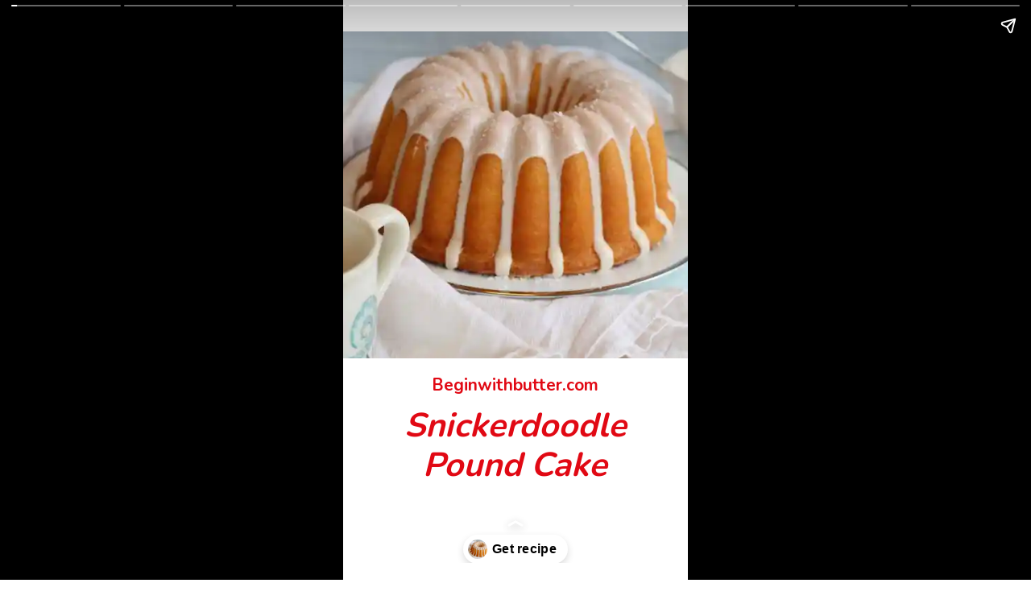

--- FILE ---
content_type: text/html; charset=utf-8
request_url: https://beginwithbutter.com/web-stories/pound-cake-snickerdoodle-story/
body_size: 15476
content:
<!DOCTYPE html>
<html amp="" lang="en-US" transformed="self;v=1" i-amphtml-layout=""><head><meta charset="utf-8"><meta name="viewport" content="width=device-width,minimum-scale=1"><link rel="modulepreload" href="https://cdn.ampproject.org/v0.mjs" as="script" crossorigin="anonymous"><link rel="preconnect" href="https://cdn.ampproject.org"><link rel="preload" as="script" href="https://cdn.ampproject.org/v0/amp-story-1.0.js"><style amp-runtime="" i-amphtml-version="012512221826001">html{overflow-x:hidden!important}html.i-amphtml-fie{height:100%!important;width:100%!important}html:not([amp4ads]),html:not([amp4ads]) body{height:auto!important}html:not([amp4ads]) body{margin:0!important}body{-webkit-text-size-adjust:100%;-moz-text-size-adjust:100%;-ms-text-size-adjust:100%;text-size-adjust:100%}html.i-amphtml-singledoc.i-amphtml-embedded{-ms-touch-action:pan-y pinch-zoom;touch-action:pan-y pinch-zoom}html.i-amphtml-fie>body,html.i-amphtml-singledoc>body{overflow:visible!important}html.i-amphtml-fie:not(.i-amphtml-inabox)>body,html.i-amphtml-singledoc:not(.i-amphtml-inabox)>body{position:relative!important}html.i-amphtml-ios-embed-legacy>body{overflow-x:hidden!important;overflow-y:auto!important;position:absolute!important}html.i-amphtml-ios-embed{overflow-y:auto!important;position:static}#i-amphtml-wrapper{overflow-x:hidden!important;overflow-y:auto!important;position:absolute!important;top:0!important;left:0!important;right:0!important;bottom:0!important;margin:0!important;display:block!important}html.i-amphtml-ios-embed.i-amphtml-ios-overscroll,html.i-amphtml-ios-embed.i-amphtml-ios-overscroll>#i-amphtml-wrapper{-webkit-overflow-scrolling:touch!important}#i-amphtml-wrapper>body{position:relative!important;border-top:1px solid transparent!important}#i-amphtml-wrapper+body{visibility:visible}#i-amphtml-wrapper+body .i-amphtml-lightbox-element,#i-amphtml-wrapper+body[i-amphtml-lightbox]{visibility:hidden}#i-amphtml-wrapper+body[i-amphtml-lightbox] .i-amphtml-lightbox-element{visibility:visible}#i-amphtml-wrapper.i-amphtml-scroll-disabled,.i-amphtml-scroll-disabled{overflow-x:hidden!important;overflow-y:hidden!important}amp-instagram{padding:54px 0px 0px!important;background-color:#fff}amp-iframe iframe{box-sizing:border-box!important}[amp-access][amp-access-hide]{display:none}[subscriptions-dialog],body:not(.i-amphtml-subs-ready) [subscriptions-action],body:not(.i-amphtml-subs-ready) [subscriptions-section]{display:none!important}amp-experiment,amp-live-list>[update]{display:none}amp-list[resizable-children]>.i-amphtml-loading-container.amp-hidden{display:none!important}amp-list [fetch-error],amp-list[load-more] [load-more-button],amp-list[load-more] [load-more-end],amp-list[load-more] [load-more-failed],amp-list[load-more] [load-more-loading]{display:none}amp-list[diffable] div[role=list]{display:block}amp-story-page,amp-story[standalone]{min-height:1px!important;display:block!important;height:100%!important;margin:0!important;padding:0!important;overflow:hidden!important;width:100%!important}amp-story[standalone]{background-color:#000!important;position:relative!important}amp-story-page{background-color:#757575}amp-story .amp-active>div,amp-story .i-amphtml-loader-background{display:none!important}amp-story-page:not(:first-of-type):not([distance]):not([active]){transform:translateY(1000vh)!important}amp-autocomplete{position:relative!important;display:inline-block!important}amp-autocomplete>input,amp-autocomplete>textarea{padding:0.5rem;border:1px solid rgba(0,0,0,.33)}.i-amphtml-autocomplete-results,amp-autocomplete>input,amp-autocomplete>textarea{font-size:1rem;line-height:1.5rem}[amp-fx^=fly-in]{visibility:hidden}amp-script[nodom],amp-script[sandboxed]{position:fixed!important;top:0!important;width:1px!important;height:1px!important;overflow:hidden!important;visibility:hidden}
/*# sourceURL=/css/ampdoc.css*/[hidden]{display:none!important}.i-amphtml-element{display:inline-block}.i-amphtml-blurry-placeholder{transition:opacity 0.3s cubic-bezier(0.0,0.0,0.2,1)!important;pointer-events:none}[layout=nodisplay]:not(.i-amphtml-element){display:none!important}.i-amphtml-layout-fixed,[layout=fixed][width][height]:not(.i-amphtml-layout-fixed){display:inline-block;position:relative}.i-amphtml-layout-responsive,[layout=responsive][width][height]:not(.i-amphtml-layout-responsive),[width][height][heights]:not([layout]):not(.i-amphtml-layout-responsive),[width][height][sizes]:not(img):not([layout]):not(.i-amphtml-layout-responsive){display:block;position:relative}.i-amphtml-layout-intrinsic,[layout=intrinsic][width][height]:not(.i-amphtml-layout-intrinsic){display:inline-block;position:relative;max-width:100%}.i-amphtml-layout-intrinsic .i-amphtml-sizer{max-width:100%}.i-amphtml-intrinsic-sizer{max-width:100%;display:block!important}.i-amphtml-layout-container,.i-amphtml-layout-fixed-height,[layout=container],[layout=fixed-height][height]:not(.i-amphtml-layout-fixed-height){display:block;position:relative}.i-amphtml-layout-fill,.i-amphtml-layout-fill.i-amphtml-notbuilt,[layout=fill]:not(.i-amphtml-layout-fill),body noscript>*{display:block;overflow:hidden!important;position:absolute;top:0;left:0;bottom:0;right:0}body noscript>*{position:absolute!important;width:100%;height:100%;z-index:2}body noscript{display:inline!important}.i-amphtml-layout-flex-item,[layout=flex-item]:not(.i-amphtml-layout-flex-item){display:block;position:relative;-ms-flex:1 1 auto;flex:1 1 auto}.i-amphtml-layout-fluid{position:relative}.i-amphtml-layout-size-defined{overflow:hidden!important}.i-amphtml-layout-awaiting-size{position:absolute!important;top:auto!important;bottom:auto!important}i-amphtml-sizer{display:block!important}@supports (aspect-ratio:1/1){i-amphtml-sizer.i-amphtml-disable-ar{display:none!important}}.i-amphtml-blurry-placeholder,.i-amphtml-fill-content{display:block;height:0;max-height:100%;max-width:100%;min-height:100%;min-width:100%;width:0;margin:auto}.i-amphtml-layout-size-defined .i-amphtml-fill-content{position:absolute;top:0;left:0;bottom:0;right:0}.i-amphtml-replaced-content,.i-amphtml-screen-reader{padding:0!important;border:none!important}.i-amphtml-screen-reader{position:fixed!important;top:0px!important;left:0px!important;width:4px!important;height:4px!important;opacity:0!important;overflow:hidden!important;margin:0!important;display:block!important;visibility:visible!important}.i-amphtml-screen-reader~.i-amphtml-screen-reader{left:8px!important}.i-amphtml-screen-reader~.i-amphtml-screen-reader~.i-amphtml-screen-reader{left:12px!important}.i-amphtml-screen-reader~.i-amphtml-screen-reader~.i-amphtml-screen-reader~.i-amphtml-screen-reader{left:16px!important}.i-amphtml-unresolved{position:relative;overflow:hidden!important}.i-amphtml-select-disabled{-webkit-user-select:none!important;-ms-user-select:none!important;user-select:none!important}.i-amphtml-notbuilt,[layout]:not(.i-amphtml-element),[width][height][heights]:not([layout]):not(.i-amphtml-element),[width][height][sizes]:not(img):not([layout]):not(.i-amphtml-element){position:relative;overflow:hidden!important;color:transparent!important}.i-amphtml-notbuilt:not(.i-amphtml-layout-container)>*,[layout]:not([layout=container]):not(.i-amphtml-element)>*,[width][height][heights]:not([layout]):not(.i-amphtml-element)>*,[width][height][sizes]:not([layout]):not(.i-amphtml-element)>*{display:none}amp-img:not(.i-amphtml-element)[i-amphtml-ssr]>img.i-amphtml-fill-content{display:block}.i-amphtml-notbuilt:not(.i-amphtml-layout-container),[layout]:not([layout=container]):not(.i-amphtml-element),[width][height][heights]:not([layout]):not(.i-amphtml-element),[width][height][sizes]:not(img):not([layout]):not(.i-amphtml-element){color:transparent!important;line-height:0!important}.i-amphtml-ghost{visibility:hidden!important}.i-amphtml-element>[placeholder],[layout]:not(.i-amphtml-element)>[placeholder],[width][height][heights]:not([layout]):not(.i-amphtml-element)>[placeholder],[width][height][sizes]:not([layout]):not(.i-amphtml-element)>[placeholder]{display:block;line-height:normal}.i-amphtml-element>[placeholder].amp-hidden,.i-amphtml-element>[placeholder].hidden{visibility:hidden}.i-amphtml-element:not(.amp-notsupported)>[fallback],.i-amphtml-layout-container>[placeholder].amp-hidden,.i-amphtml-layout-container>[placeholder].hidden{display:none}.i-amphtml-layout-size-defined>[fallback],.i-amphtml-layout-size-defined>[placeholder]{position:absolute!important;top:0!important;left:0!important;right:0!important;bottom:0!important;z-index:1}amp-img[i-amphtml-ssr]:not(.i-amphtml-element)>[placeholder]{z-index:auto}.i-amphtml-notbuilt>[placeholder]{display:block!important}.i-amphtml-hidden-by-media-query{display:none!important}.i-amphtml-element-error{background:red!important;color:#fff!important;position:relative!important}.i-amphtml-element-error:before{content:attr(error-message)}i-amp-scroll-container,i-amphtml-scroll-container{position:absolute;top:0;left:0;right:0;bottom:0;display:block}i-amp-scroll-container.amp-active,i-amphtml-scroll-container.amp-active{overflow:auto;-webkit-overflow-scrolling:touch}.i-amphtml-loading-container{display:block!important;pointer-events:none;z-index:1}.i-amphtml-notbuilt>.i-amphtml-loading-container{display:block!important}.i-amphtml-loading-container.amp-hidden{visibility:hidden}.i-amphtml-element>[overflow]{cursor:pointer;position:relative;z-index:2;visibility:hidden;display:initial;line-height:normal}.i-amphtml-layout-size-defined>[overflow]{position:absolute}.i-amphtml-element>[overflow].amp-visible{visibility:visible}template{display:none!important}.amp-border-box,.amp-border-box *,.amp-border-box :after,.amp-border-box :before{box-sizing:border-box}amp-pixel{display:none!important}amp-analytics,amp-auto-ads,amp-story-auto-ads{position:fixed!important;top:0!important;width:1px!important;height:1px!important;overflow:hidden!important;visibility:hidden}amp-story{visibility:hidden!important}html.i-amphtml-fie>amp-analytics{position:initial!important}[visible-when-invalid]:not(.visible),form [submit-error],form [submit-success],form [submitting]{display:none}amp-accordion{display:block!important}@media (min-width:1px){:where(amp-accordion>section)>:first-child{margin:0;background-color:#efefef;padding-right:20px;border:1px solid #dfdfdf}:where(amp-accordion>section)>:last-child{margin:0}}amp-accordion>section{float:none!important}amp-accordion>section>*{float:none!important;display:block!important;overflow:hidden!important;position:relative!important}amp-accordion,amp-accordion>section{margin:0}amp-accordion:not(.i-amphtml-built)>section>:last-child{display:none!important}amp-accordion:not(.i-amphtml-built)>section[expanded]>:last-child{display:block!important}
/*# sourceURL=/css/ampshared.css*/</style><meta name="amp-story-generator-name" content="Web Stories for WordPress"><meta name="amp-story-generator-version" content="1.42.0"><meta name="description" content="With the signature snickerdoodle tang and additional, wonderful chew from cream of tartar, this cake is sure to please even the most picky snickerdoodle palette."><meta name="robots" content="max-image-preview:large"><meta name="google-site-verification" content="gVyhYagK3wEzsOJbzxm06rM2kalFxgUYDC172g107Ys"><meta name="p:domain_verify" content="55fa5868feffe7a46c9135a66dce2fe1"><meta name="generator" content="All in One SEO Pro (AIOSEO) 4.8.1.1"><meta name="google-site-verification" content="ADqW52shu7TeeegDW1XkHFSLYLgkHxKpsh8n0_6lnwI"><meta property="og:locale" content="en_US"><meta property="og:site_name" content="Begin with Butter | Positively Better Baking"><meta property="og:type" content="article"><meta property="og:title" content="Snickerdoodle Pound Cake Story | Begin with Butter"><meta property="og:description" content="With the signature snickerdoodle tang and additional, wonderful chew from cream of tartar, this cake is sure to please even the most picky snickerdoodle palette."><meta property="og:url" content="https://beginwithbutter.com/web-stories/pound-cake-snickerdoodle-story/"><meta property="article:published_time" content="2023-02-02T13:00:00+00:00"><meta property="article:modified_time" content="2022-12-23T18:51:46+00:00"><meta property="article:publisher" content="https://www.facebook.com/BeginWithButter"><meta name="twitter:card" content="summary"><meta name="twitter:site" content="@BeginW_Butter"><meta name="twitter:title" content="Snickerdoodle Pound Cake Story | Begin with Butter"><meta name="twitter:description" content="With the signature snickerdoodle tang and additional, wonderful chew from cream of tartar, this cake is sure to please even the most picky snickerdoodle palette."><meta name="twitter:creator" content="@BeginW_Butter"><meta name="twitter:label1" content="Written by"><meta name="twitter:label2" content="Est. reading time"><meta name="twitter:data2" content="1 minute"><meta name="generator" content="WordPress 6.7.4"><meta name="generator" content="WooCommerce 10.3.5"><meta name="msapplication-TileImage" content="https://beginwithbutter.com/wp-content/uploads/2022/06/cropped-LOGO_B_JPG-1-300x300.jpg"><link rel="preconnect" href="https://fonts.gstatic.com" crossorigin=""><link rel="dns-prefetch" href="https://fonts.gstatic.com"><link rel="dns-prefetch" href="//widgets.wp.com"><link rel="dns-prefetch" href="//s0.wp.com"><link rel="dns-prefetch" href="//0.gravatar.com"><link rel="dns-prefetch" href="//1.gravatar.com"><link rel="dns-prefetch" href="//2.gravatar.com"><link rel="preconnect" href="https://fonts.gstatic.com/" crossorigin=""><script async="" src="https://cdn.ampproject.org/v0.mjs" type="module" crossorigin="anonymous"></script><script async nomodule src="https://cdn.ampproject.org/v0.js" crossorigin="anonymous"></script><script async="" src="https://cdn.ampproject.org/v0/amp-story-1.0.mjs" custom-element="amp-story" type="module" crossorigin="anonymous"></script><script async nomodule src="https://cdn.ampproject.org/v0/amp-story-1.0.js" crossorigin="anonymous" custom-element="amp-story"></script><script src="https://cdn.ampproject.org/v0/amp-consent-0.1.mjs" async="" custom-element="amp-consent" type="module" crossorigin="anonymous"></script><script async nomodule src="https://cdn.ampproject.org/v0/amp-consent-0.1.js" crossorigin="anonymous" custom-element="amp-consent"></script><script src="https://cdn.ampproject.org/v0/amp-geo-0.1.mjs" async="" custom-element="amp-geo" type="module" crossorigin="anonymous"></script><script async nomodule src="https://cdn.ampproject.org/v0/amp-geo-0.1.js" crossorigin="anonymous" custom-element="amp-geo"></script><script src="https://cdn.ampproject.org/v0/amp-story-auto-ads-0.1.mjs" async="" custom-element="amp-story-auto-ads" type="module" crossorigin="anonymous"></script><script async nomodule src="https://cdn.ampproject.org/v0/amp-story-auto-ads-0.1.js" crossorigin="anonymous" custom-element="amp-story-auto-ads"></script><script src="https://cdn.ampproject.org/v0/amp-story-auto-analytics-0.1.mjs" async="" custom-element="amp-story-auto-analytics" type="module" crossorigin="anonymous"></script><script async nomodule src="https://cdn.ampproject.org/v0/amp-story-auto-analytics-0.1.js" crossorigin="anonymous" custom-element="amp-story-auto-analytics"></script><link rel="icon" href="https://beginwithbutter.com/wp-content/uploads/2022/06/cropped-LOGO_B_JPG-1-50x50.jpg" sizes="32x32"><link rel="icon" href="https://beginwithbutter.com/wp-content/uploads/2022/06/cropped-LOGO_B_JPG-1-300x300.jpg" sizes="192x192"><link href="https://fonts.googleapis.com/css2?display=swap&amp;family=Nunito%3Awght%40700&amp;family=Poppins%3Awght%40700" rel="stylesheet"><style amp-custom="">h1,h2,h3{font-weight:normal}amp-story-page{background-color:#131516}amp-story-grid-layer{overflow:visible}@media (max-aspect-ratio: 9 / 16){@media (min-aspect-ratio: 320 / 678){amp-story-grid-layer.grid-layer{margin-top:calc(( 100% / .5625 - 100% / .66666666666667 ) / 2)}}}@media not all and (min-resolution:.001dpcm){@media{p.text-wrapper > span{font-size:calc(100% - .5px)}}}.page-fullbleed-area{position:absolute;overflow:hidden;width:100%;left:0;height:calc(1.1851851851852 * 100%);top:calc(( 1 - 1.1851851851852 ) * 100% / 2)}.page-safe-area{overflow:visible;position:absolute;top:0;bottom:0;left:0;right:0;width:100%;height:calc(.84375 * 100%);margin:auto 0}.mask{position:absolute;overflow:hidden}.fill{position:absolute;top:0;left:0;right:0;bottom:0;margin:0}@media (prefers-reduced-motion: no-preference){.animation-wrapper{opacity:var(--initial-opacity);transform:var(--initial-transform)}}._c84718f{background-color:#fff}._6120891{position:absolute;pointer-events:none;left:0;top:-9.25926%;width:100%;height:118.51852%;opacity:1}._89d52dd{pointer-events:initial;width:100%;height:100%;display:block;position:absolute;top:0;left:0;z-index:0}._dc67a5c{will-change:transform}._940f5f2{position:absolute;pointer-events:none;left:0;top:0;width:100%;height:63.26861%;opacity:1}._b6f1717{position:absolute;width:121.65572%;height:100%;left:-3.92026%;top:0%}._e0977ce{position:absolute;pointer-events:none;left:11.8932%;top:71.84466%;width:76.21359%;height:16.34304%;opacity:1}._af7c617{pointer-events:initial;width:100%;height:100%;display:block;position:absolute;top:0;left:0;z-index:0;border-radius:0% 0% 0% 0%/0% 0% 0% 0%}._b2b9091{white-space:pre-line;overflow-wrap:break-word;word-break:break-word;margin:1.171974522293% 0;font-family:"Nunito",sans-serif;font-size:.647249em;line-height:1.18;text-align:center;padding:0;color:#000}._23052bc{font-weight:700;font-style:italic;color:#e10914}._30f6376{position:absolute;pointer-events:none;left:11.65049%;top:66.18123%;width:76.69903%;height:4.36893%;opacity:1}._254c3af{width:100%;height:100%;display:block;position:absolute;top:0;left:0}._8b97af6{white-space:pre-line;overflow-wrap:break-word;word-break:break-word;margin:.58227848101266% 0;font-family:"Nunito",sans-serif;font-size:.323625em;line-height:1.18;text-align:center;padding:0;color:#000}._e57b96e{font-weight:700;color:#e10914}._0de689d{position:absolute;pointer-events:none;left:0;top:47.89644%;width:100%;height:62.62136%;opacity:1}._75da10d{width:100%;height:100%;display:block;position:absolute;top:0;left:0;--initial-opacity:0;--initial-transform:none}._29ca51b{width:100%;height:100%;display:block;position:absolute;top:0;left:0;--initial-opacity:1;--initial-transform:translate3d(100%,0px,0)}._643656b{position:absolute;width:104.17878%;height:100%;left:-2.08939%;top:0%}._5a6ef17{position:absolute;pointer-events:none;left:11.65049%;top:46.1165%;width:11.16505%;height:7.11974%;transform:rotate(180deg);opacity:1}._9981814{pointer-events:initial;width:100%;height:100%;display:block;position:absolute;top:0;left:0;z-index:0;clip-path:url("#el-0e87fa78-9538-4fb6-beb2-5237d820da3d");-webkit-clip-path:url("#el-0e87fa78-9538-4fb6-beb2-5237d820da3d")}._339f726{background-color:#fff;will-change:transform}._49359a7{position:absolute;pointer-events:none;left:13.47087%;top:5.50162%;width:73.05825%;height:38.02589%;opacity:1}._85ad1a0{width:100%;height:100%;display:block;position:absolute;top:0;left:0;--initial-opacity:1;--initial-transform:translate3d(0px,-138.81797%,0)}._793a8e2{white-space:pre-line;overflow-wrap:break-word;word-break:break-word;margin:.21262458471761% 0;font-family:"Nunito",sans-serif;font-size:.323625em;line-height:1.3;text-align:center;padding:0;color:#000}._f26991d{background-color:#c8c4be}._5c51944{position:absolute;width:227.89272%;height:100%;left:-61.06175%;top:0%}._e2e8d49{position:absolute;pointer-events:none;left:11.65049%;top:10.35599%;width:76.69903%;height:71.35922%;opacity:1}._e5074c4{width:100%;height:100%;display:block;position:absolute;top:0;left:0;--initial-opacity:1;--initial-transform:translate3d(-115.18988%,0px,0)}._fc05af9{pointer-events:initial;width:100%;height:100%;display:block;position:absolute;top:0;left:0;z-index:0;border-radius:9.493670886076% 9.493670886076% 9.493670886076% 9.493670886076%/6.8027210884354% 6.8027210884354% 6.8027210884354% 6.8027210884354%}._7c8b15a{background-color:rgba(255,255,255,.9);will-change:transform}._f91c892{position:absolute;pointer-events:none;left:14.56311%;top:21.68285%;width:62.62136%;height:58.73786%;opacity:1}._1109855{white-space:pre-line;overflow-wrap:break-word;word-break:break-word;margin:.73100775193799% 0;font-family:"Nunito",sans-serif;font-size:.372168em;line-height:1.2;text-align:left;padding:0;color:#000}._61efb14{font-weight:700;text-decoration:underline}._47e5cc9{font-weight:700}._ae215be{position:absolute;pointer-events:none;left:17.47573%;top:12.45955%;width:64.32039%;height:7.28155%;opacity:1}._ae206f3{white-space:pre-line;overflow-wrap:break-word;word-break:break-word;margin:1.6437735849057% 0;font-family:"Nunito",sans-serif;font-size:.533981em;line-height:1.1;text-align:left;padding:0;color:#000}._e6416c1{position:absolute;pointer-events:none;left:0;top:-.16181%;width:100%;height:58.09061%;opacity:1}._a2e94fb{position:absolute;width:135.15607%;height:121%;left:-8.28316%;top:0%}._b79d49c{position:absolute;pointer-events:none;left:11.40777%;top:52.91262%;width:11.65049%;height:7.44337%;opacity:1}._ef0ac8e{pointer-events:initial;width:100%;height:100%;display:block;position:absolute;top:0;left:0;z-index:0;clip-path:url("#el-53be6e2a-5359-4321-a0e3-db39db99126b");-webkit-clip-path:url("#el-53be6e2a-5359-4321-a0e3-db39db99126b")}._cabac48{position:absolute;pointer-events:none;left:14.56311%;top:60.35599%;width:63.34951%;height:5.33981%;opacity:1}._37cdba2{width:100%;height:100%;display:block;position:absolute;top:0;left:0;--initial-opacity:1;--initial-transform:translate3d(-122.98851%,0px,0)}._007d958{white-space:pre-line;overflow-wrap:break-word;word-break:break-word;margin:-.16551724137931% 0;font-family:"Nunito",sans-serif;font-size:.38835em;line-height:1.4;text-align:left;padding:0;color:#000}._5ba8105{position:absolute;pointer-events:none;left:11.40777%;top:66.82848%;width:73.54369%;height:5.66343%;opacity:1}._8e843f5{width:100%;height:100%;display:block;position:absolute;top:0;left:0;--initial-opacity:1;--initial-transform:translate3d(-115.51156%,0px,0)}._0e2a2c0{white-space:pre-line;overflow-wrap:break-word;word-break:break-word;margin:.67656765676568% 0;font-family:"Nunito",sans-serif;font-size:.404531em;line-height:1.2;text-align:left;padding:0;color:#000}._a1dba26{position:absolute;pointer-events:none;left:11.40777%;top:73.6246%;width:74.02913%;height:9.54693%;opacity:1}._55622f1{pointer-events:initial;width:100%;height:100%;display:block;position:absolute;top:0;left:0;z-index:0;border-radius:.65573770491803% .65573770491803% .65573770491803% .65573770491803%/3.3898305084746% 3.3898305084746% 3.3898305084746% 3.3898305084746%}._cb9f82a{white-space:pre-line;overflow-wrap:break-word;word-break:break-word;margin:.61836065573771% 0;font-family:"Nunito",sans-serif;font-size:.372168em;line-height:1.2;text-align:left;padding:0;color:#000}._eed510d{position:absolute;pointer-events:none;left:11.65049%;top:84.30421%;width:74.02913%;height:5.50162%;opacity:1}._928a485{pointer-events:initial;width:100%;height:100%;display:block;position:absolute;top:0;left:0;z-index:0;border-radius:.65573770491803% .65573770491803% .65573770491803% .65573770491803%/5.8823529411765% 5.8823529411765% 5.8823529411765% 5.8823529411765%}._d546180{white-space:pre-line;overflow-wrap:break-word;word-break:break-word;margin:.67213114754098% 0;font-family:"Nunito",sans-serif;font-size:.404531em;line-height:1.2;text-align:left;padding:0;color:#000}._7dea017{position:absolute;pointer-events:none;left:0;top:43.52751%;width:100%;height:56.14887%;opacity:1}._de047d2{position:absolute;width:162%;height:173.42721%;left:-34.2909%;top:-41.0551%}._b4efd3f{position:absolute;pointer-events:none;left:11.65049%;top:43.04207%;width:11.65049%;height:7.44337%;opacity:1}._1d06f9b{pointer-events:initial;width:100%;height:100%;display:block;position:absolute;top:0;left:0;z-index:0;transform:scale3d(1,-1,1);clip-path:url("#el-7c9264da-b7d9-4589-bf9d-609836ba25db");-webkit-clip-path:url("#el-7c9264da-b7d9-4589-bf9d-609836ba25db")}._ce1f31b{position:absolute;pointer-events:none;left:13.34951%;top:10.35599%;width:73.54369%;height:5.66343%;opacity:1}._177fe8f{width:100%;height:100%;display:block;position:absolute;top:0;left:0;--initial-opacity:1;--initial-transform:translate3d(-118.15181%,0px,0)}._51df420{position:absolute;pointer-events:none;left:12.62136%;top:18.60841%;width:74.02913%;height:20.06472%;opacity:1}._8edfd13{pointer-events:initial;width:100%;height:100%;display:block;position:absolute;top:0;left:0;z-index:0;border-radius:.65573770491803% .65573770491803% .65573770491803% .65573770491803%/1.6129032258065% 1.6129032258065% 1.6129032258065% 1.6129032258065%}._af77489{position:absolute;pointer-events:none;left:0;top:0;width:100%;height:56.14887%;opacity:1}._e158260{position:absolute;width:235.0178%;height:186%;left:-68.75156%;top:-6.85188%}._ca0933e{position:absolute;pointer-events:none;left:11.40777%;top:52.26537%;width:11.65049%;height:7.44337%;opacity:1}._e887546{pointer-events:initial;width:100%;height:100%;display:block;position:absolute;top:0;left:0;z-index:0;clip-path:url("#el-fde8df01-0434-4179-91e1-21b932b1f54f");-webkit-clip-path:url("#el-fde8df01-0434-4179-91e1-21b932b1f54f")}._dba2d40{position:absolute;pointer-events:none;left:14.80583%;top:60.5178%;width:73.54369%;height:5.66343%;opacity:1}._27727b0{width:100%;height:100%;display:block;position:absolute;top:0;left:0;--initial-opacity:1;--initial-transform:translate3d(-120.13202%,0px,0)}._b63788b{position:absolute;pointer-events:none;left:14.56311%;top:67.47573%;width:74.02913%;height:24.91909%;opacity:1}._cf9b686{pointer-events:initial;width:100%;height:100%;display:block;position:absolute;top:0;left:0;z-index:0;border-radius:.65573770491803% .65573770491803% .65573770491803% .65573770491803%/1.2987012987013% 1.2987012987013% 1.2987012987013% 1.2987012987013%}._bf02575{position:absolute;pointer-events:none;left:0;top:0;width:100%;height:63.43042%;opacity:1}._254c2ed{position:absolute;width:142.73957%;height:100%;left:-27.45953%;top:0%}._a8b9840{position:absolute;pointer-events:none;left:8.98058%;top:59.06149%;width:11.65049%;height:7.44337%;opacity:1}._77ed824{pointer-events:initial;width:100%;height:100%;display:block;position:absolute;top:0;left:0;z-index:0;clip-path:url("#el-975f6314-92ae-40d8-a317-b875ba97f8ae");-webkit-clip-path:url("#el-975f6314-92ae-40d8-a317-b875ba97f8ae")}._51774bb{position:absolute;pointer-events:none;left:18.20388%;top:68.12298%;width:63.34951%;height:15.21036%;opacity:1}._2a8f121{width:100%;height:100%;display:block;position:absolute;top:0;left:0;--initial-opacity:1;--initial-transform:translate3d(0px,270.44909%,0)}._e6b5ae2{white-space:pre-line;overflow-wrap:break-word;word-break:break-word;margin:-.23448275862069% 0;font-family:"Nunito",sans-serif;font-size:.550162em;line-height:1.4;text-align:center;padding:0;color:#000}._b1f8dcb{position:absolute;pointer-events:none;left:11.65049%;top:.97087%;width:56.79612%;height:14.23948%;opacity:1}._e3f8c58{width:100%;height:100%;display:block;position:absolute;top:0;left:0;--initial-opacity:1;--initial-transform:translate3d(-120.51283%,0px,0)}._bd9b8ab{white-space:pre-line;overflow-wrap:break-word;word-break:break-word;margin:2.2435897435897% 0;font-family:"Poppins",sans-serif;font-size:.566343em;line-height:1.1;text-align:left;padding:0;color:#000}._d0c43bf{position:absolute;pointer-events:none;left:51.69903%;top:20.22654%;width:39.32039%;height:11.00324%;opacity:1}._1f0701f{white-space:pre-line;overflow-wrap:break-word;word-break:break-word;margin:.52469135802469% 0;font-family:"Poppins",sans-serif;font-size:.275081em;line-height:1.3;text-align:left;padding:0;color:#000}._9a78e1e{font-weight:700;color:#2d2a35}._14bc6ac{position:absolute;pointer-events:none;left:9.95146%;top:20.22654%;width:38.1068%;height:30.74434%;opacity:1}._b00387a{position:absolute;width:100%;height:125.19445%;left:0%;top:0%}._795fa9e{position:absolute;pointer-events:none;left:9.95146%;top:65.37217%;width:38.1068%;height:30.74434%;opacity:1}._80ceef2{position:absolute;width:100%;height:146.90058%;left:0%;top:-23.45029%}._81225a0{position:absolute;pointer-events:none;left:49.51456%;top:36.08414%;width:38.59223%;height:14.88673%;opacity:1}._7989c52{width:100%;height:100%;display:block;position:absolute;top:0;left:0;--initial-opacity:1;--initial-transform:scale(1)}._c162c48{pointer-events:initial;width:100%;height:100%;display:block;position:absolute;top:0;left:0;z-index:0;border-radius:12.578616352201% 12.578616352201% 12.578616352201% 12.578616352201%/21.739130434783% 21.739130434783% 21.739130434783% 21.739130434783%}._741903b{background-color:#e10914;will-change:transform}._7d23785{position:absolute;pointer-events:none;left:50.97087%;top:35.59871%;width:36.65049%;height:15.53398%;opacity:1}._bb887a4{white-space:pre-line;overflow-wrap:break-word;word-break:break-word;margin:1.5735099337748% 0;font-family:"Nunito",sans-serif;font-size:.291262em;line-height:1.1;text-align:center;padding:3.9735099337748% 7.2847682119205%;color:#000}._22b66d6{font-weight:700;color:#fff0d8}._d842f3f{position:absolute;pointer-events:none;left:51.69903%;top:65.53398%;width:39.32039%;height:13.75405%;opacity:1}._edcf290{white-space:pre-line;overflow-wrap:break-word;word-break:break-word;margin:.49382716049383% 0;font-family:"Poppins",sans-serif;font-size:.2589em;line-height:1.3;text-align:left;padding:0;color:#000}._67cadd1{position:absolute;pointer-events:none;left:49.51456%;top:81.39159%;width:38.59223%;height:14.88673%;opacity:1}._01dfa2f{position:absolute;pointer-events:none;left:50.48544%;top:82.03883%;width:36.65049%;height:13.43042%;opacity:1}._2ae03cc{white-space:pre-line;overflow-wrap:break-word;word-break:break-word;margin:1.7483443708609% 0;font-family:"Nunito",sans-serif;font-size:.323625em;line-height:1.1;text-align:center;padding:3.9735099337748% 7.2847682119205%;color:#000}._ee960bd{position:absolute;pointer-events:none;left:-2.18447%;top:-10.84142%;width:110.19417%;height:30.90615%;opacity:1}._0b91a19{width:100%;height:100%;display:block;position:absolute;top:0;left:0;--initial-opacity:1;--initial-transform:translate3d(0px,-94.88076%,0)}._fd12b95{background-color:#f9c8cc;will-change:transform}._3cd8b7d{position:absolute;pointer-events:none;left:40.04854%;top:2.10356%;width:48.30097%;height:15.04854%;opacity:1}._0f93e93{white-space:pre-line;overflow-wrap:break-word;word-break:break-word;margin:.73869346733668% 0;font-family:"Nunito",sans-serif;font-size:.566343em;line-height:1.28;text-align:left;padding:0;color:#000}._8cfd592{font-weight:700;color:#e10914;letter-spacing:.02em}._938b37c{position:absolute;pointer-events:none;left:11.40777%;top:27.34628%;width:29.12621%;height:12.29773%;opacity:1}._ede1477{white-space:pre-line;overflow-wrap:break-word;word-break:break-word;margin:1.3666666666667% 0;font-family:"Nunito",sans-serif;font-size:.323625em;line-height:1.2;text-align:left;padding:0;color:#000}._3387a95{position:absolute;pointer-events:none;left:11.8932%;top:50.16181%;width:28.8835%;height:12.13592%;opacity:1}._18f1d0a{white-space:pre-line;overflow-wrap:break-word;word-break:break-word;margin:1.3781512605042% 0;font-family:"Nunito",sans-serif;font-size:.323625em;line-height:1.2;text-align:left;padding:0;color:#000}._72f62c3{position:absolute;pointer-events:none;left:47.3301%;top:26.05178%;width:37.13592%;height:15.53398%;opacity:1}._0857dc3{position:absolute;width:100%;height:106.24213%;left:0%;top:-3.12106%}._43d0f06{position:absolute;pointer-events:none;left:47.3301%;top:47.57282%;width:37.13592%;height:15.53398%;opacity:1}._a4b0eea{position:absolute;width:100%;height:106.25%;left:0%;top:-3.125%}._219da3c{position:absolute;pointer-events:none;left:6.31068%;top:-3.39806%;width:38.34951%;height:26.05178%;opacity:1}._78b4e72{position:absolute;width:101.89875%;height:100%;left:-.94937%;top:0%}._e7baf28{position:absolute;pointer-events:none;left:11.65049%;top:73.46278%;width:33.00971%;height:8.25243%;opacity:1}._9aada23{white-space:pre-line;overflow-wrap:break-word;word-break:break-word;margin:1.2058823529412% 0;font-family:"Nunito",sans-serif;font-size:.323625em;line-height:1.2;text-align:left;padding:0;color:#000}._0b43ca2{position:absolute;pointer-events:none;left:47.57282%;top:70.87379%;width:37.13592%;height:15.53398%;opacity:1}._eb611ed{position:absolute;pointer-events:none;left:11.40777%;top:89.64401%;width:76.69903%;height:5.50162%;opacity:1}._250571d{white-space:pre-line;overflow-wrap:break-word;word-break:break-word;margin:.72784810126582% 0;font-family:"Nunito",sans-serif;font-size:.404531em;line-height:1.18;text-align:center;padding:0;color:#000}

/*# sourceURL=amp-custom.css */</style><link rel="alternate" type="application/rss+xml" title="Begin with Butter » Feed" href="https://beginwithbutter.com/feed/"><link rel="alternate" type="application/rss+xml" title="Begin with Butter » Comments Feed" href="https://beginwithbutter.com/comments/feed/"><link rel="alternate" type="application/rss+xml" title="Begin with Butter » Stories Feed" href="https://beginwithbutter.com/web-stories/feed/"><link rel="canonical" href="https://beginwithbutter.com/web-stories/pound-cake-snickerdoodle-story/"><script type="application/ld+json" class="aioseo-schema">
			{"@context":"https:\/\/schema.org","@graph":[{"@type":"AmpStory","@id":"https:\/\/beginwithbutter.com\/web-stories\/pound-cake-snickerdoodle-story\/#amp-story","name":"Snickerdoodle Pound Cake Story | Begin with Butter","headline":"Snickerdoodle Pound Cake Story","author":{"@id":"https:\/\/beginwithbutter.com\/author\/#author"},"publisher":{"@id":"https:\/\/beginwithbutter.com\/#organization"},"datePublished":"2023-02-02T08:00:00-05:00","dateModified":"2022-12-23T13:51:46-05:00","inLanguage":"en-US"},{"@type":"BreadcrumbList","@id":"https:\/\/beginwithbutter.com\/web-stories\/pound-cake-snickerdoodle-story\/#breadcrumblist","itemListElement":[{"@type":"ListItem","@id":"https:\/\/beginwithbutter.com\/#listItem","position":1,"name":"Home","item":"https:\/\/beginwithbutter.com\/","nextItem":{"@type":"ListItem","@id":"https:\/\/beginwithbutter.com\/web-stories\/pound-cake-snickerdoodle-story\/#listItem","name":"Snickerdoodle Pound Cake Story"}},{"@type":"ListItem","@id":"https:\/\/beginwithbutter.com\/web-stories\/pound-cake-snickerdoodle-story\/#listItem","position":2,"name":"Snickerdoodle Pound Cake Story","previousItem":{"@type":"ListItem","@id":"https:\/\/beginwithbutter.com\/#listItem","name":"Home"}}]},{"@type":"Organization","@id":"https:\/\/beginwithbutter.com\/#organization","name":"Begin with Butter","description":"Positively Better Baking","url":"https:\/\/beginwithbutter.com\/","telephone":"+13012448896","logo":{"@type":"ImageObject","url":"https:\/\/beginwithbutter.com\/wp-content\/uploads\/2024\/07\/Logo_2_PNG.png","@id":"https:\/\/beginwithbutter.com\/web-stories\/pound-cake-snickerdoodle-story\/#organizationLogo","width":1450,"height":1450},"image":{"@id":"https:\/\/beginwithbutter.com\/web-stories\/pound-cake-snickerdoodle-story\/#organizationLogo"},"sameAs":["https:\/\/www.facebook.com\/BeginWithButter","https:\/\/twitter.com\/BeginW_Butter","https:\/\/www.instagram.com\/beginwithbutter\/","https:\/\/www.pinterest.com\/beginwithbutter\/_created\/","https:\/\/www.youtube.com\/channel\/UCPBQrlMMM69GQYLm3loFaDQ"]},{"@type":"Person","@id":"https:\/\/beginwithbutter.com\/author\/#author","url":"https:\/\/beginwithbutter.com\/author\/"},{"@type":"WebPage","@id":"https:\/\/beginwithbutter.com\/web-stories\/pound-cake-snickerdoodle-story\/#webpage","url":"https:\/\/beginwithbutter.com\/web-stories\/pound-cake-snickerdoodle-story\/","name":"Snickerdoodle Pound Cake Story | Begin with Butter","description":"With the signature snickerdoodle tang and additional, wonderful chew from cream of tartar, this cake is sure to please even the most picky snickerdoodle palette.","inLanguage":"en-US","isPartOf":{"@id":"https:\/\/beginwithbutter.com\/#website"},"breadcrumb":{"@id":"https:\/\/beginwithbutter.com\/web-stories\/pound-cake-snickerdoodle-story\/#breadcrumblist"},"author":{"@id":"https:\/\/beginwithbutter.com\/author\/#author"},"creator":{"@id":"https:\/\/beginwithbutter.com\/author\/#author"},"datePublished":"2023-02-02T08:00:00-05:00","dateModified":"2022-12-23T13:51:46-05:00"},{"@type":"WebSite","@id":"https:\/\/beginwithbutter.com\/#website","url":"https:\/\/beginwithbutter.com\/","name":"Begin with Butter","description":"Positively Better Baking","inLanguage":"en-US","publisher":{"@id":"https:\/\/beginwithbutter.com\/#organization"}}]}
		</script><title>Snickerdoodle Pound Cake Story | Begin with Butter</title><link rel="https://api.w.org/" href="https://beginwithbutter.com/wp-json/"><link rel="alternate" title="JSON" type="application/json" href="https://beginwithbutter.com/wp-json/web-stories/v1/web-story/11005"><link rel="EditURI" type="application/rsd+xml" title="RSD" href="https://beginwithbutter.com/xmlrpc.php?rsd"><link rel="prev" title="Peach Cobbler Pound Cake Story" href="https://beginwithbutter.com/web-stories/peach-cobbler-pound-cake-story/"><link rel="next" title="Decadent Caramel Pound Cake Story" href="https://beginwithbutter.com/web-stories/decadent-caramel-pound-cake-story/"><link rel="alternate" title="oEmbed (JSON)" type="application/json+oembed" href="https://beginwithbutter.com/wp-json/oembed/1.0/embed?url=https%3A%2F%2Fbeginwithbutter.com%2Fweb-stories%2Fpound-cake-snickerdoodle-story%2F"><link rel="alternate" title="oEmbed (XML)" type="text/xml+oembed" href="https://beginwithbutter.com/wp-json/oembed/1.0/embed?url=https%3A%2F%2Fbeginwithbutter.com%2Fweb-stories%2Fpound-cake-snickerdoodle-story%2F&amp;format=xml"><link rel="apple-touch-icon" href="https://beginwithbutter.com/wp-content/uploads/2022/06/cropped-LOGO_B_JPG-1-300x300.jpg"><script amp-onerror="">document.querySelector("script[src*='/v0.js']").onerror=function(){document.querySelector('style[amp-boilerplate]').textContent=''}</script><style amp-boilerplate="">body{-webkit-animation:-amp-start 8s steps(1,end) 0s 1 normal both;-moz-animation:-amp-start 8s steps(1,end) 0s 1 normal both;-ms-animation:-amp-start 8s steps(1,end) 0s 1 normal both;animation:-amp-start 8s steps(1,end) 0s 1 normal both}@-webkit-keyframes -amp-start{from{visibility:hidden}to{visibility:visible}}@-moz-keyframes -amp-start{from{visibility:hidden}to{visibility:visible}}@-ms-keyframes -amp-start{from{visibility:hidden}to{visibility:visible}}@-o-keyframes -amp-start{from{visibility:hidden}to{visibility:visible}}@keyframes -amp-start{from{visibility:hidden}to{visibility:visible}}</style><noscript><style amp-boilerplate="">body{-webkit-animation:none;-moz-animation:none;-ms-animation:none;animation:none}</style></noscript><link rel="stylesheet" amp-extension="amp-story" href="https://cdn.ampproject.org/v0/amp-story-1.0.css"><script amp-story-dvh-polyfill="">"use strict";if(!self.CSS||!CSS.supports||!CSS.supports("height:1dvh")){function e(){document.documentElement.style.setProperty("--story-dvh",innerHeight/100+"px","important")}addEventListener("resize",e,{passive:!0}),e()}</script></head><body><amp-story standalone="" publisher="Begin with Butter" publisher-logo-src="https://beginwithbutter.com/wp-content/uploads/2022/07/My-project-1.png" title="Snickerdoodle Pound Cake Story" poster-portrait-src="https://i0.wp.com/beginwithbutter.com/wp-content/uploads/2022/11/Snickerdoodle-Pound-Cake-Cover-image.png?fit=640%2C853&amp;ssl=1" class="i-amphtml-layout-container" i-amphtml-layout="container"><amp-story-page id="21cf9649-5574-4038-bd34-e297eca0a920" auto-advance-after="7s" class="i-amphtml-layout-container" i-amphtml-layout="container"><amp-story-grid-layer template="vertical" aspect-ratio="412:618" class="grid-layer i-amphtml-layout-container" i-amphtml-layout="container" style="--aspect-ratio:412/618;"><div class="_c84718f page-fullbleed-area"><div class="page-safe-area"><div class="_6120891"><div class="_89d52dd mask" id="el-de01aa50-cfbb-438d-a357-5d5e3fdac4a9"><div class="_dc67a5c fill"></div></div></div></div></div></amp-story-grid-layer><amp-story-grid-layer template="vertical" aspect-ratio="412:618" class="grid-layer i-amphtml-layout-container" i-amphtml-layout="container" style="--aspect-ratio:412/618;"><div class="page-fullbleed-area"><div class="page-safe-area"><div class="_940f5f2"><div class="_89d52dd mask" id="el-1d5e5fbc-5fc6-4707-8430-c96ee46482de"><div data-leaf-element="true" class="_b6f1717"><amp-img layout="fill" src="https://beginwithbutter.com/wp-content/uploads/2021/11/ADD3BA26-987B-4258-8424-EF7D0B427DEA_1_201_a.jpeg" alt="Close up image of Snickerdoodle Pound Cake" srcset="https://i0.wp.com/beginwithbutter.com/wp-content/uploads/2021/11/ADD3BA26-987B-4258-8424-EF7D0B427DEA_1_201_a.jpeg?fit=5948%2C4640&amp;ssl=1 5948w, https://i0.wp.com/beginwithbutter.com/wp-content/uploads/2021/11/ADD3BA26-987B-4258-8424-EF7D0B427DEA_1_201_a.jpeg?fit=2048%2C1598&amp;ssl=1 2048w, https://i0.wp.com/beginwithbutter.com/wp-content/uploads/2021/11/ADD3BA26-987B-4258-8424-EF7D0B427DEA_1_201_a.jpeg?fit=1536%2C1198&amp;ssl=1 1536w, https://i0.wp.com/beginwithbutter.com/wp-content/uploads/2021/11/ADD3BA26-987B-4258-8424-EF7D0B427DEA_1_201_a.jpeg?fit=1200%2C936&amp;ssl=1 1200w, https://i0.wp.com/beginwithbutter.com/wp-content/uploads/2021/11/ADD3BA26-987B-4258-8424-EF7D0B427DEA_1_201_a.jpeg?fit=696%2C543&amp;ssl=1 1024w, https://i0.wp.com/beginwithbutter.com/wp-content/uploads/2021/11/ADD3BA26-987B-4258-8424-EF7D0B427DEA_1_201_a.jpeg?fit=696%2C543&amp;ssl=1 768w, https://i0.wp.com/beginwithbutter.com/wp-content/uploads/2021/11/ADD3BA26-987B-4258-8424-EF7D0B427DEA_1_201_a.jpeg?fit=600%2C468&amp;ssl=1 600w, https://i0.wp.com/beginwithbutter.com/wp-content/uploads/2021/11/ADD3BA26-987B-4258-8424-EF7D0B427DEA_1_201_a.jpeg?fit=300%2C234&amp;ssl=1 300w" sizes="(min-width: 1024px) 45vh, 100vw" disable-inline-width="true" class="i-amphtml-layout-fill i-amphtml-layout-size-defined" i-amphtml-layout="fill"></amp-img></div></div></div><div class="_e0977ce"><div id="el-b77a2dd4-5b1f-4b65-ad07-0689182056df" class="_af7c617"><h1 class="_b2b9091 fill text-wrapper"><span><span class="_23052bc">Snickerdoodle Pound Cake</span></span></h1></div></div><div class="_30f6376"><div id="el-02b229a3-f2dd-4b71-ac2a-faea4e22168d" class="_af7c617"><a href="https://beginwithbutter.com/" data-tooltip-icon="https://i0.wp.com/beginwithbutter.com/wp-content/uploads/2022/06/cropped-LOGO_B_JPG-1.jpg?fit=180%2C180&amp;ssl=1" data-tooltip-text="Homepage | Begin with Butter" target="_blank" rel="noopener" class="_254c3af"><p class="_8b97af6 fill text-wrapper"><span><span class="_e57b96e">Beginwithbutter.com</span></span></p></a></div></div></div></div></amp-story-grid-layer><amp-story-page-outlink layout="nodisplay" cta-image="https://beginwithbutter.com/wp-content/uploads/2021/11/B207DBEC-0726-4246-830B-C511C3A01610_1_201_a.jpeg" class="i-amphtml-layout-nodisplay" hidden="hidden" i-amphtml-layout="nodisplay"><a href="https://beginwithbutter.com/2021/11/snickerdoodle-pound-cake/?utm_source=discover&amp;utm_medium=organic&amp;utm_campaign=web_story" target="_blank">Get recipe</a></amp-story-page-outlink></amp-story-page><amp-story-page id="a5371335-75d1-4360-828d-d8a0ec8b0485" auto-advance-after="7s" class="i-amphtml-layout-container" i-amphtml-layout="container"><amp-story-animation layout="nodisplay" trigger="visibility" class="i-amphtml-layout-nodisplay" hidden="hidden" i-amphtml-layout="nodisplay"><script type="application/json">[{"selector":"#anim-3e4b032f-615b-4ac0-9d52-b2393d4a24f8","keyframes":{"opacity":[0,1]},"delay":0,"duration":600,"easing":"cubic-bezier(0.2, 0.6, 0.0, 1)","fill":"both"}]</script></amp-story-animation><amp-story-animation layout="nodisplay" trigger="visibility" class="i-amphtml-layout-nodisplay" hidden="hidden" i-amphtml-layout="nodisplay"><script type="application/json">[{"selector":"#anim-5ec960cf-cb03-4f65-a53c-4394a4f5ece9","keyframes":{"transform":["translate3d(100.00000%, 0px, 0)","translate3d(0px, 0px, 0)"]},"delay":0,"duration":600,"easing":"cubic-bezier(0.2, 0.6, 0.0, 1)","fill":"both"}]</script></amp-story-animation><amp-story-animation layout="nodisplay" trigger="visibility" class="i-amphtml-layout-nodisplay" hidden="hidden" i-amphtml-layout="nodisplay"><script type="application/json">[{"selector":"#anim-bb3c2fc1-45ca-407d-b02a-43e2c993cd63","keyframes":{"opacity":[0,1]},"delay":0,"duration":600,"easing":"cubic-bezier(0.2, 0.6, 0.0, 1)","fill":"both"}]</script></amp-story-animation><amp-story-animation layout="nodisplay" trigger="visibility" class="i-amphtml-layout-nodisplay" hidden="hidden" i-amphtml-layout="nodisplay"><script type="application/json">[{"selector":"#anim-94cb6517-5a83-4c63-97d2-1061f9ae3b6f","keyframes":{"transform":["translate3d(0px, -138.81797%, 0)","translate3d(0px, 0px, 0)"]},"delay":0,"duration":600,"easing":"cubic-bezier(0.2, 0.6, 0.0, 1)","fill":"both"}]</script></amp-story-animation><amp-story-grid-layer template="vertical" aspect-ratio="412:618" class="grid-layer i-amphtml-layout-container" i-amphtml-layout="container" style="--aspect-ratio:412/618;"><div class="_c84718f page-fullbleed-area"><div class="page-safe-area"><div class="_6120891"><div class="_89d52dd mask" id="el-ae80a8d5-0bc5-41dd-ad68-6c3637eb573d"><div class="_dc67a5c fill"></div></div></div></div></div></amp-story-grid-layer><amp-story-grid-layer template="vertical" aspect-ratio="412:618" class="grid-layer i-amphtml-layout-container" i-amphtml-layout="container" style="--aspect-ratio:412/618;"><div class="page-fullbleed-area"><div class="page-safe-area"><div class="_0de689d"><div id="anim-3e4b032f-615b-4ac0-9d52-b2393d4a24f8" class="_75da10d animation-wrapper"><div id="anim-5ec960cf-cb03-4f65-a53c-4394a4f5ece9" class="_29ca51b animation-wrapper"><div class="_89d52dd mask" id="el-cb08239a-51c6-48f6-a516-aea526bbb0e1"><div data-leaf-element="true" class="_643656b"><amp-img layout="fill" src="https://beginwithbutter.com/wp-content/uploads/2021/11/3E33E40E-CDFE-4E0E-8774-104B8FA75AB4_1_201_a.jpeg" alt="Overhead image of Snickerdoodle Pound Cake" srcset="https://i0.wp.com/beginwithbutter.com/wp-content/uploads/2021/11/3E33E40E-CDFE-4E0E-8774-104B8FA75AB4_1_201_a.jpeg?fit=4809%2C4336&amp;ssl=1 4809w, https://i0.wp.com/beginwithbutter.com/wp-content/uploads/2021/11/3E33E40E-CDFE-4E0E-8774-104B8FA75AB4_1_201_a.jpeg?fit=2048%2C1847&amp;ssl=1 2048w, https://i0.wp.com/beginwithbutter.com/wp-content/uploads/2021/11/3E33E40E-CDFE-4E0E-8774-104B8FA75AB4_1_201_a.jpeg?fit=1536%2C1385&amp;ssl=1 1536w, https://i0.wp.com/beginwithbutter.com/wp-content/uploads/2021/11/3E33E40E-CDFE-4E0E-8774-104B8FA75AB4_1_201_a.jpeg?fit=1200%2C1082&amp;ssl=1 1200w, https://i0.wp.com/beginwithbutter.com/wp-content/uploads/2021/11/3E33E40E-CDFE-4E0E-8774-104B8FA75AB4_1_201_a.jpeg?fit=696%2C627&amp;ssl=1 1024w, https://i0.wp.com/beginwithbutter.com/wp-content/uploads/2021/11/3E33E40E-CDFE-4E0E-8774-104B8FA75AB4_1_201_a.jpeg?fit=696%2C627&amp;ssl=1 768w, https://i0.wp.com/beginwithbutter.com/wp-content/uploads/2021/11/3E33E40E-CDFE-4E0E-8774-104B8FA75AB4_1_201_a.jpeg?fit=600%2C541&amp;ssl=1 600w, https://i0.wp.com/beginwithbutter.com/wp-content/uploads/2021/11/3E33E40E-CDFE-4E0E-8774-104B8FA75AB4_1_201_a.jpeg?fit=300%2C270&amp;ssl=1 300w" sizes="(min-width: 1024px) 45vh, 100vw" disable-inline-width="true" class="i-amphtml-layout-fill i-amphtml-layout-size-defined" i-amphtml-layout="fill"></amp-img></div></div></div></div></div><div class="_5a6ef17"><div class="_9981814 mask"><svg width="0" height="0"><defs><clippath id="el-0e87fa78-9538-4fb6-beb2-5237d820da3d" transform="scale(1 1)" clippathunits="objectBoundingBox"><path d="M 0.5 0 L 1 1 L 0 1 Z" /></clippath></defs></svg><div class="_339f726 fill"></div></div></div><div class="_49359a7"><div id="anim-bb3c2fc1-45ca-407d-b02a-43e2c993cd63" class="_75da10d animation-wrapper"><div id="anim-94cb6517-5a83-4c63-97d2-1061f9ae3b6f" class="_85ad1a0 animation-wrapper"><div id="el-2a0e6c2d-2b10-4b9d-9efe-5bf60e3e3d3d" class="_af7c617"><p class="_793a8e2 fill text-wrapper"><span><span class="_23052bc">Snickerdoodle lovers, this cake is what you’ve been waiting for. </span>
<span class="_23052bc"> </span>
<span class="_23052bc">With the signature snickerdoodle tang and additional, wonderful chew from cream of tartar, this cake is sure to please even the most picky snickerdoodle palette.</span></span></p></div></div></div></div></div></div></amp-story-grid-layer><amp-story-page-outlink layout="nodisplay" cta-image="https://beginwithbutter.com/wp-content/uploads/2021/11/B207DBEC-0726-4246-830B-C511C3A01610_1_201_a.jpeg" class="i-amphtml-layout-nodisplay" hidden="hidden" i-amphtml-layout="nodisplay"><a href="https://beginwithbutter.com/2021/11/snickerdoodle-pound-cake/?utm_source=discover&amp;utm_medium=organic&amp;utm_campaign=web_story" target="_blank">Get recipe</a></amp-story-page-outlink></amp-story-page><amp-story-page id="fa833674-57f8-4311-80bc-de1817acc6e7" auto-advance-after="7s" class="i-amphtml-layout-container" i-amphtml-layout="container"><amp-story-animation layout="nodisplay" trigger="visibility" class="i-amphtml-layout-nodisplay" hidden="hidden" i-amphtml-layout="nodisplay"><script type="application/json">[{"selector":"#anim-dd53c6f7-a0df-4e0a-976a-e60a710eb9bb [data-leaf-element=\"true\"]","keyframes":{"transform":["translate3d(26.794074159302355%, 0, 0)","translate3d(0%, 0, 0)"]},"delay":0,"duration":2000,"easing":"cubic-bezier(.3,0,.55,1)","fill":"both"}]</script></amp-story-animation><amp-story-animation layout="nodisplay" trigger="visibility" class="i-amphtml-layout-nodisplay" hidden="hidden" i-amphtml-layout="nodisplay"><script type="application/json">[{"selector":"#anim-ba7c0c17-ae59-4b86-a990-f8c9febd08d0","keyframes":{"opacity":[0,1]},"delay":0,"duration":600,"easing":"cubic-bezier(0.2, 0.6, 0.0, 1)","fill":"both"}]</script></amp-story-animation><amp-story-animation layout="nodisplay" trigger="visibility" class="i-amphtml-layout-nodisplay" hidden="hidden" i-amphtml-layout="nodisplay"><script type="application/json">[{"selector":"#anim-a87150e4-b85f-4729-be81-c270478b4e0e","keyframes":{"transform":["translate3d(-115.18988%, 0px, 0)","translate3d(0px, 0px, 0)"]},"delay":0,"duration":600,"easing":"cubic-bezier(0.2, 0.6, 0.0, 1)","fill":"both"}]</script></amp-story-animation><amp-story-grid-layer template="vertical" aspect-ratio="412:618" class="grid-layer i-amphtml-layout-container" i-amphtml-layout="container" style="--aspect-ratio:412/618;"><div class="_f26991d page-fullbleed-area"><div class="page-safe-area"><div class="_6120891"><div id="anim-dd53c6f7-a0df-4e0a-976a-e60a710eb9bb" class="_254c3af animation-wrapper"><div class="_89d52dd mask" id="el-5b16c66f-673d-4b95-84bd-587b329a825e"><div data-leaf-element="true" class="_5c51944"><amp-img layout="fill" src="https://beginwithbutter.com/wp-content/uploads/2021/11/ADD3BA26-987B-4258-8424-EF7D0B427DEA_1_201_a.jpeg" alt="Close up image of Snickerdoodle Pound Cake" srcset="https://i0.wp.com/beginwithbutter.com/wp-content/uploads/2021/11/ADD3BA26-987B-4258-8424-EF7D0B427DEA_1_201_a.jpeg?fit=5948%2C4640&amp;ssl=1 5948w, https://i0.wp.com/beginwithbutter.com/wp-content/uploads/2021/11/ADD3BA26-987B-4258-8424-EF7D0B427DEA_1_201_a.jpeg?fit=2048%2C1598&amp;ssl=1 2048w, https://i0.wp.com/beginwithbutter.com/wp-content/uploads/2021/11/ADD3BA26-987B-4258-8424-EF7D0B427DEA_1_201_a.jpeg?fit=1536%2C1198&amp;ssl=1 1536w, https://i0.wp.com/beginwithbutter.com/wp-content/uploads/2021/11/ADD3BA26-987B-4258-8424-EF7D0B427DEA_1_201_a.jpeg?fit=1200%2C936&amp;ssl=1 1200w, https://i0.wp.com/beginwithbutter.com/wp-content/uploads/2021/11/ADD3BA26-987B-4258-8424-EF7D0B427DEA_1_201_a.jpeg?fit=696%2C543&amp;ssl=1 1024w, https://i0.wp.com/beginwithbutter.com/wp-content/uploads/2021/11/ADD3BA26-987B-4258-8424-EF7D0B427DEA_1_201_a.jpeg?fit=696%2C543&amp;ssl=1 768w, https://i0.wp.com/beginwithbutter.com/wp-content/uploads/2021/11/ADD3BA26-987B-4258-8424-EF7D0B427DEA_1_201_a.jpeg?fit=600%2C468&amp;ssl=1 600w, https://i0.wp.com/beginwithbutter.com/wp-content/uploads/2021/11/ADD3BA26-987B-4258-8424-EF7D0B427DEA_1_201_a.jpeg?fit=300%2C234&amp;ssl=1 300w" sizes="(min-width: 1024px) 103vh, 228vw" disable-inline-width="true" class="i-amphtml-layout-fill i-amphtml-layout-size-defined" i-amphtml-layout="fill"></amp-img></div></div></div></div></div></div></amp-story-grid-layer><amp-story-grid-layer template="vertical" aspect-ratio="412:618" class="grid-layer i-amphtml-layout-container" i-amphtml-layout="container" style="--aspect-ratio:412/618;"><div class="page-fullbleed-area"><div class="page-safe-area"><div class="_e2e8d49"><div id="anim-ba7c0c17-ae59-4b86-a990-f8c9febd08d0" class="_75da10d animation-wrapper"><div id="anim-a87150e4-b85f-4729-be81-c270478b4e0e" class="_e5074c4 animation-wrapper"><div class="_fc05af9 mask" id="el-9fd833ad-8dbb-4357-9503-a16d9382926e"><div class="_7c8b15a fill"></div></div></div></div></div><div class="_f91c892"><div id="el-bf81ac7b-949a-477c-bd66-28cecf333883" class="_af7c617"><h3 class="_1109855 fill text-wrapper"><span><span class="_61efb14">For the Batter:</span>

<span class="_47e5cc9">-  Flour</span>
<span class="_47e5cc9">-  Baking soda</span>
<span class="_47e5cc9">-  Cream of tartar</span>
<span class="_47e5cc9">-  Cinnamon</span>
<span class="_47e5cc9">-  Salt</span>
<span class="_47e5cc9">-  Butter</span>
<span class="_47e5cc9">-  Cream cheese</span>
<span class="_47e5cc9">-  Sugar</span>
<span class="_47e5cc9">-  Eggs</span>
<span class="_47e5cc9">-  Vanilla</span>
<span class="_47e5cc9">-  Buttermilk</span></span></h3></div></div><div class="_ae215be"><div id="el-afc1d24f-a73c-4375-9e78-198f71a7eeb8" class="_af7c617"><h2 class="_ae206f3 fill text-wrapper"><span><span class="_e57b96e">INGREDIENTS:</span></span></h2></div></div></div></div></amp-story-grid-layer><amp-story-page-outlink layout="nodisplay" cta-image="https://beginwithbutter.com/wp-content/uploads/2021/11/B207DBEC-0726-4246-830B-C511C3A01610_1_201_a.jpeg" class="i-amphtml-layout-nodisplay" hidden="hidden" i-amphtml-layout="nodisplay"><a href="https://beginwithbutter.com/2021/11/snickerdoodle-pound-cake/?utm_source=discover&amp;utm_medium=organic&amp;utm_campaign=web_story" target="_blank">Full Ingredients</a></amp-story-page-outlink></amp-story-page><amp-story-page id="dbcb59d0-1ecf-403b-8eef-5d9f0d595a3c" auto-advance-after="7s" class="i-amphtml-layout-container" i-amphtml-layout="container"><amp-story-animation layout="nodisplay" trigger="visibility" class="i-amphtml-layout-nodisplay" hidden="hidden" i-amphtml-layout="nodisplay"><script type="application/json">[{"selector":"#anim-16de079e-c396-497a-baed-cbb72100f188","keyframes":{"opacity":[0,1]},"delay":0,"duration":600,"easing":"cubic-bezier(0.4, 0.4, 0.0, 1)","fill":"both"}]</script></amp-story-animation><amp-story-animation layout="nodisplay" trigger="visibility" class="i-amphtml-layout-nodisplay" hidden="hidden" i-amphtml-layout="nodisplay"><script type="application/json">[{"selector":"#anim-3e9df744-a348-4bbd-b211-0736fffba603","keyframes":{"opacity":[0,1]},"delay":0,"duration":600,"easing":"cubic-bezier(0.2, 0.6, 0.0, 1)","fill":"both"}]</script></amp-story-animation><amp-story-animation layout="nodisplay" trigger="visibility" class="i-amphtml-layout-nodisplay" hidden="hidden" i-amphtml-layout="nodisplay"><script type="application/json">[{"selector":"#anim-329f2384-046b-4f5e-9fba-9c91f6b8da5c","keyframes":{"transform":["translate3d(-122.98851%, 0px, 0)","translate3d(0px, 0px, 0)"]},"delay":0,"duration":600,"easing":"cubic-bezier(0.2, 0.6, 0.0, 1)","fill":"both"}]</script></amp-story-animation><amp-story-animation layout="nodisplay" trigger="visibility" class="i-amphtml-layout-nodisplay" hidden="hidden" i-amphtml-layout="nodisplay"><script type="application/json">[{"selector":"#anim-a25265cf-f51e-4382-8946-901d89528680","keyframes":{"opacity":[0,1]},"delay":200,"duration":600,"easing":"cubic-bezier(0.2, 0.6, 0.0, 1)","fill":"both"}]</script></amp-story-animation><amp-story-animation layout="nodisplay" trigger="visibility" class="i-amphtml-layout-nodisplay" hidden="hidden" i-amphtml-layout="nodisplay"><script type="application/json">[{"selector":"#anim-23014747-fde6-43db-95e0-5b1c9e8ea26c","keyframes":{"transform":["translate3d(-115.51156%, 0px, 0)","translate3d(0px, 0px, 0)"]},"delay":200,"duration":600,"easing":"cubic-bezier(0.2, 0.6, 0.0, 1)","fill":"both"}]</script></amp-story-animation><amp-story-grid-layer template="vertical" aspect-ratio="412:618" class="grid-layer i-amphtml-layout-container" i-amphtml-layout="container" style="--aspect-ratio:412/618;"><div class="_c84718f page-fullbleed-area"><div class="page-safe-area"><div class="_6120891"><div class="_89d52dd mask" id="el-764c9a54-9130-4b1a-8ede-fa06d6a1d468"><div class="_dc67a5c fill"></div></div></div></div></div></amp-story-grid-layer><amp-story-grid-layer template="vertical" aspect-ratio="412:618" class="grid-layer i-amphtml-layout-container" i-amphtml-layout="container" style="--aspect-ratio:412/618;"><div class="page-fullbleed-area"><div class="page-safe-area"><div class="_e6416c1"><div id="anim-16de079e-c396-497a-baed-cbb72100f188" class="_75da10d animation-wrapper"><div class="_89d52dd mask" id="el-d40aed6a-b833-4f82-93c6-b65d2e2fc0f1"><div data-leaf-element="true" class="_a2e94fb"><amp-img layout="fill" src="https://beginwithbutter.com/wp-content/uploads/2021/11/ADD3BA26-987B-4258-8424-EF7D0B427DEA_1_201_a.jpeg" alt="Close up image of Snickerdoodle Pound Cake" srcset="https://i0.wp.com/beginwithbutter.com/wp-content/uploads/2021/11/ADD3BA26-987B-4258-8424-EF7D0B427DEA_1_201_a.jpeg?fit=5948%2C4640&amp;ssl=1 5948w, https://i0.wp.com/beginwithbutter.com/wp-content/uploads/2021/11/ADD3BA26-987B-4258-8424-EF7D0B427DEA_1_201_a.jpeg?fit=2048%2C1598&amp;ssl=1 2048w, https://i0.wp.com/beginwithbutter.com/wp-content/uploads/2021/11/ADD3BA26-987B-4258-8424-EF7D0B427DEA_1_201_a.jpeg?fit=1536%2C1198&amp;ssl=1 1536w, https://i0.wp.com/beginwithbutter.com/wp-content/uploads/2021/11/ADD3BA26-987B-4258-8424-EF7D0B427DEA_1_201_a.jpeg?fit=1200%2C936&amp;ssl=1 1200w, https://i0.wp.com/beginwithbutter.com/wp-content/uploads/2021/11/ADD3BA26-987B-4258-8424-EF7D0B427DEA_1_201_a.jpeg?fit=696%2C543&amp;ssl=1 1024w, https://i0.wp.com/beginwithbutter.com/wp-content/uploads/2021/11/ADD3BA26-987B-4258-8424-EF7D0B427DEA_1_201_a.jpeg?fit=696%2C543&amp;ssl=1 768w, https://i0.wp.com/beginwithbutter.com/wp-content/uploads/2021/11/ADD3BA26-987B-4258-8424-EF7D0B427DEA_1_201_a.jpeg?fit=600%2C468&amp;ssl=1 600w, https://i0.wp.com/beginwithbutter.com/wp-content/uploads/2021/11/ADD3BA26-987B-4258-8424-EF7D0B427DEA_1_201_a.jpeg?fit=300%2C234&amp;ssl=1 300w" sizes="(min-width: 1024px) 45vh, 100vw" disable-inline-width="true" class="i-amphtml-layout-fill i-amphtml-layout-size-defined" i-amphtml-layout="fill"></amp-img></div></div></div></div><div class="_b79d49c"><div class="_ef0ac8e mask"><svg width="0" height="0"><defs><clippath id="el-53be6e2a-5359-4321-a0e3-db39db99126b" transform="scale(1 1)" clippathunits="objectBoundingBox"><path d="M 0.5 0 L 1 1 L 0 1 Z" /></clippath></defs></svg><div class="_339f726 fill"></div></div></div><div class="_cabac48"><div id="anim-3e9df744-a348-4bbd-b211-0736fffba603" class="_75da10d animation-wrapper"><div id="anim-329f2384-046b-4f5e-9fba-9c91f6b8da5c" class="_37cdba2 animation-wrapper"><div id="el-71459ccb-fea5-45bd-b97f-d3305bbd1f06" class="_af7c617"><h3 class="_007d958 fill text-wrapper"><span><span class="_e57b96e">INSTRUCTIONS:</span></span></h3></div></div></div></div><div class="_5ba8105"><div id="anim-a25265cf-f51e-4382-8946-901d89528680" class="_75da10d animation-wrapper"><div id="anim-23014747-fde6-43db-95e0-5b1c9e8ea26c" class="_8e843f5 animation-wrapper"><div id="el-534e20b7-9b2c-493a-ba6f-82ce27ec3284" class="_af7c617"><h3 class="_0e2a2c0 fill text-wrapper"><span><span class="_47e5cc9">Step 1</span></span></h3></div></div></div></div><div class="_a1dba26"><div id="el-efa3a83e-11a7-4d5d-a856-09dd2818f87d" class="_55622f1"><h3 class="_cb9f82a fill text-wrapper"><span><span class="_61efb14">To Make the Batter with a Stand Mixer:</span></span></h3></div></div><div class="_eed510d"><div id="el-451363da-bfa7-4df2-b70e-8471a9b9d47b" class="_928a485"><h3 class="_d546180 fill text-wrapper"><span><span class="_47e5cc9">Preheat oven to 325°F.</span></span></h3></div></div></div></div></amp-story-grid-layer><amp-story-page-outlink layout="nodisplay" cta-image="https://beginwithbutter.com/wp-content/uploads/2021/11/B207DBEC-0726-4246-830B-C511C3A01610_1_201_a.jpeg" class="i-amphtml-layout-nodisplay" hidden="hidden" i-amphtml-layout="nodisplay"><a href="https://beginwithbutter.com/2021/11/snickerdoodle-pound-cake/?utm_source=discover&amp;utm_medium=organic&amp;utm_campaign=web_story" target="_blank">Get recipe</a></amp-story-page-outlink></amp-story-page><amp-story-page id="a82164a1-e275-4505-99a3-0f16a5d0c767" auto-advance-after="7s" class="i-amphtml-layout-container" i-amphtml-layout="container"><amp-story-animation layout="nodisplay" trigger="visibility" class="i-amphtml-layout-nodisplay" hidden="hidden" i-amphtml-layout="nodisplay"><script type="application/json">[{"selector":"#anim-d021f25a-42ec-48ec-80b2-e6176021e933","keyframes":{"opacity":[0,1]},"delay":0,"duration":600,"easing":"cubic-bezier(0.4, 0.4, 0.0, 1)","fill":"both"}]</script></amp-story-animation><amp-story-animation layout="nodisplay" trigger="visibility" class="i-amphtml-layout-nodisplay" hidden="hidden" i-amphtml-layout="nodisplay"><script type="application/json">[{"selector":"#anim-f6023713-b6cb-4606-a150-e759f489e97e","keyframes":{"opacity":[0,1]},"delay":200,"duration":600,"easing":"cubic-bezier(0.2, 0.6, 0.0, 1)","fill":"both"}]</script></amp-story-animation><amp-story-animation layout="nodisplay" trigger="visibility" class="i-amphtml-layout-nodisplay" hidden="hidden" i-amphtml-layout="nodisplay"><script type="application/json">[{"selector":"#anim-af5d16f0-c984-4d3e-868e-209d4247df44","keyframes":{"transform":["translate3d(-118.15181%, 0px, 0)","translate3d(0px, 0px, 0)"]},"delay":200,"duration":600,"easing":"cubic-bezier(0.2, 0.6, 0.0, 1)","fill":"both"}]</script></amp-story-animation><amp-story-grid-layer template="vertical" aspect-ratio="412:618" class="grid-layer i-amphtml-layout-container" i-amphtml-layout="container" style="--aspect-ratio:412/618;"><div class="_c84718f page-fullbleed-area"><div class="page-safe-area"><div class="_6120891"><div class="_89d52dd mask" id="el-f200087d-a280-4625-8f41-261cf8183750"><div class="_dc67a5c fill"></div></div></div></div></div></amp-story-grid-layer><amp-story-grid-layer template="vertical" aspect-ratio="412:618" class="grid-layer i-amphtml-layout-container" i-amphtml-layout="container" style="--aspect-ratio:412/618;"><div class="page-fullbleed-area"><div class="page-safe-area"><div class="_7dea017"><div id="anim-d021f25a-42ec-48ec-80b2-e6176021e933" class="_75da10d animation-wrapper"><div class="_89d52dd mask" id="el-6306feca-84b1-4cb8-874e-5846d7b1cc46"><div data-leaf-element="true" class="_de047d2"><amp-img layout="fill" src="https://beginwithbutter.com/wp-content/uploads/2021/11/3E33E40E-CDFE-4E0E-8774-104B8FA75AB4_1_201_a.jpeg" alt="Overhead image of Snickerdoodle Pound Cake" srcset="https://i0.wp.com/beginwithbutter.com/wp-content/uploads/2021/11/3E33E40E-CDFE-4E0E-8774-104B8FA75AB4_1_201_a.jpeg?fit=4809%2C4336&amp;ssl=1 4809w, https://i0.wp.com/beginwithbutter.com/wp-content/uploads/2021/11/3E33E40E-CDFE-4E0E-8774-104B8FA75AB4_1_201_a.jpeg?fit=2048%2C1847&amp;ssl=1 2048w, https://i0.wp.com/beginwithbutter.com/wp-content/uploads/2021/11/3E33E40E-CDFE-4E0E-8774-104B8FA75AB4_1_201_a.jpeg?fit=1536%2C1385&amp;ssl=1 1536w, https://i0.wp.com/beginwithbutter.com/wp-content/uploads/2021/11/3E33E40E-CDFE-4E0E-8774-104B8FA75AB4_1_201_a.jpeg?fit=1200%2C1082&amp;ssl=1 1200w, https://i0.wp.com/beginwithbutter.com/wp-content/uploads/2021/11/3E33E40E-CDFE-4E0E-8774-104B8FA75AB4_1_201_a.jpeg?fit=696%2C627&amp;ssl=1 1024w, https://i0.wp.com/beginwithbutter.com/wp-content/uploads/2021/11/3E33E40E-CDFE-4E0E-8774-104B8FA75AB4_1_201_a.jpeg?fit=696%2C627&amp;ssl=1 768w, https://i0.wp.com/beginwithbutter.com/wp-content/uploads/2021/11/3E33E40E-CDFE-4E0E-8774-104B8FA75AB4_1_201_a.jpeg?fit=600%2C541&amp;ssl=1 600w, https://i0.wp.com/beginwithbutter.com/wp-content/uploads/2021/11/3E33E40E-CDFE-4E0E-8774-104B8FA75AB4_1_201_a.jpeg?fit=300%2C270&amp;ssl=1 300w" sizes="(min-width: 1024px) 45vh, 100vw" disable-inline-width="true" class="i-amphtml-layout-fill i-amphtml-layout-size-defined" i-amphtml-layout="fill"></amp-img></div></div></div></div><div class="_b4efd3f"><div class="_1d06f9b mask"><svg width="0" height="0"><defs><clippath id="el-7c9264da-b7d9-4589-bf9d-609836ba25db" transform="scale(1 1)" clippathunits="objectBoundingBox"><path d="M 0.5 0 L 1 1 L 0 1 Z" /></clippath></defs></svg><div class="_339f726 fill"></div></div></div><div class="_ce1f31b"><div id="anim-f6023713-b6cb-4606-a150-e759f489e97e" class="_75da10d animation-wrapper"><div id="anim-af5d16f0-c984-4d3e-868e-209d4247df44" class="_177fe8f animation-wrapper"><div id="el-4a23a3df-c081-43e7-99ad-b4b1b712d3d0" class="_af7c617"><h3 class="_0e2a2c0 fill text-wrapper"><span><span class="_47e5cc9">Step 2</span></span></h3></div></div></div></div><div class="_51df420"><div id="el-78673c78-4d40-4eea-b17c-e3a42ad0fe83" class="_8edfd13"><h3 class="_d546180 fill text-wrapper"><span><span class="_47e5cc9">Combine the flour, baking soda, cream of tartar, and cinnamon in a medium bowl.</span></span></h3></div></div></div></div></amp-story-grid-layer><amp-story-page-outlink layout="nodisplay" cta-image="https://beginwithbutter.com/wp-content/uploads/2021/11/B207DBEC-0726-4246-830B-C511C3A01610_1_201_a.jpeg" class="i-amphtml-layout-nodisplay" hidden="hidden" i-amphtml-layout="nodisplay"><a href="https://beginwithbutter.com/2021/11/snickerdoodle-pound-cake/?utm_source=discover&amp;utm_medium=organic&amp;utm_campaign=web_story" target="_blank">Get recipe</a></amp-story-page-outlink></amp-story-page><amp-story-page id="1fed234a-d2d9-40ec-b219-d7f5b95eb5d8" auto-advance-after="7s" class="i-amphtml-layout-container" i-amphtml-layout="container"><amp-story-animation layout="nodisplay" trigger="visibility" class="i-amphtml-layout-nodisplay" hidden="hidden" i-amphtml-layout="nodisplay"><script type="application/json">[{"selector":"#anim-d41f5762-4017-4334-9a58-d5dc09964cf5","keyframes":{"opacity":[0,1]},"delay":0,"duration":600,"easing":"cubic-bezier(0.4, 0.4, 0.0, 1)","fill":"both"}]</script></amp-story-animation><amp-story-animation layout="nodisplay" trigger="visibility" class="i-amphtml-layout-nodisplay" hidden="hidden" i-amphtml-layout="nodisplay"><script type="application/json">[{"selector":"#anim-215bae37-b233-433b-a43c-525f2d0107bc","keyframes":{"opacity":[0,1]},"delay":200,"duration":600,"easing":"cubic-bezier(0.2, 0.6, 0.0, 1)","fill":"both"}]</script></amp-story-animation><amp-story-animation layout="nodisplay" trigger="visibility" class="i-amphtml-layout-nodisplay" hidden="hidden" i-amphtml-layout="nodisplay"><script type="application/json">[{"selector":"#anim-e3b1ad5b-35f5-4aa1-b316-0b12c5e0b8d6","keyframes":{"transform":["translate3d(-120.13202%, 0px, 0)","translate3d(0px, 0px, 0)"]},"delay":200,"duration":600,"easing":"cubic-bezier(0.2, 0.6, 0.0, 1)","fill":"both"}]</script></amp-story-animation><amp-story-grid-layer template="vertical" aspect-ratio="412:618" class="grid-layer i-amphtml-layout-container" i-amphtml-layout="container" style="--aspect-ratio:412/618;"><div class="_c84718f page-fullbleed-area"><div class="page-safe-area"><div class="_6120891"><div class="_89d52dd mask" id="el-06812493-63d2-455a-8049-b657dc03198d"><div class="_dc67a5c fill"></div></div></div></div></div></amp-story-grid-layer><amp-story-grid-layer template="vertical" aspect-ratio="412:618" class="grid-layer i-amphtml-layout-container" i-amphtml-layout="container" style="--aspect-ratio:412/618;"><div class="page-fullbleed-area"><div class="page-safe-area"><div class="_af77489"><div id="anim-d41f5762-4017-4334-9a58-d5dc09964cf5" class="_75da10d animation-wrapper"><div class="_89d52dd mask" id="el-721696d6-de58-47a7-b54a-74ff043b48ca"><div data-leaf-element="true" class="_e158260"><amp-img layout="fill" src="https://beginwithbutter.com/wp-content/uploads/2021/11/65F0E618-609C-46A0-832A-D69D927D19A4_1_201_a.jpeg" alt="Close up image of Snickerdoodle Pound Cake" srcset="https://i0.wp.com/beginwithbutter.com/wp-content/uploads/2021/11/65F0E618-609C-46A0-832A-D69D927D19A4_1_201_a.jpeg?fit=6757%2C4504&amp;ssl=1 6757w, https://i0.wp.com/beginwithbutter.com/wp-content/uploads/2021/11/65F0E618-609C-46A0-832A-D69D927D19A4_1_201_a.jpeg?fit=2048%2C1365&amp;ssl=1 2048w, https://i0.wp.com/beginwithbutter.com/wp-content/uploads/2021/11/65F0E618-609C-46A0-832A-D69D927D19A4_1_201_a.jpeg?fit=1536%2C1024&amp;ssl=1 1536w, https://i0.wp.com/beginwithbutter.com/wp-content/uploads/2021/11/65F0E618-609C-46A0-832A-D69D927D19A4_1_201_a.jpeg?fit=1200%2C800&amp;ssl=1 1200w, https://i0.wp.com/beginwithbutter.com/wp-content/uploads/2021/11/65F0E618-609C-46A0-832A-D69D927D19A4_1_201_a.jpeg?fit=696%2C464&amp;ssl=1 1024w, https://i0.wp.com/beginwithbutter.com/wp-content/uploads/2021/11/65F0E618-609C-46A0-832A-D69D927D19A4_1_201_a.jpeg?fit=696%2C464&amp;ssl=1 768w, https://i0.wp.com/beginwithbutter.com/wp-content/uploads/2021/11/65F0E618-609C-46A0-832A-D69D927D19A4_1_201_a.jpeg?fit=600%2C400&amp;ssl=1 600w, https://i0.wp.com/beginwithbutter.com/wp-content/uploads/2021/11/65F0E618-609C-46A0-832A-D69D927D19A4_1_201_a.jpeg?fit=300%2C200&amp;ssl=1 300w" sizes="(min-width: 1024px) 45vh, 100vw" disable-inline-width="true" class="i-amphtml-layout-fill i-amphtml-layout-size-defined" i-amphtml-layout="fill"></amp-img></div></div></div></div><div class="_ca0933e"><div class="_e887546 mask"><svg width="0" height="0"><defs><clippath id="el-fde8df01-0434-4179-91e1-21b932b1f54f" transform="scale(1 1)" clippathunits="objectBoundingBox"><path d="M 0.5 0 L 1 1 L 0 1 Z" /></clippath></defs></svg><div class="_339f726 fill"></div></div></div><div class="_dba2d40"><div id="anim-215bae37-b233-433b-a43c-525f2d0107bc" class="_75da10d animation-wrapper"><div id="anim-e3b1ad5b-35f5-4aa1-b316-0b12c5e0b8d6" class="_27727b0 animation-wrapper"><div id="el-3166b022-02d6-4eea-9fd8-dca2d601a3a0" class="_af7c617"><h3 class="_0e2a2c0 fill text-wrapper"><span><span class="_47e5cc9">Step 3</span></span></h3></div></div></div></div><div class="_b63788b"><div id="el-b2c4518d-19e8-4c3e-9c71-d7af16964871" class="_cf9b686"><h3 class="_d546180 fill text-wrapper"><span><span class="_47e5cc9">Sift the flour mixture into another medium bowl.  Add kosher salt to the flour mix and whisk to combine.</span></span></h3></div></div></div></div></amp-story-grid-layer><amp-story-page-outlink layout="nodisplay" cta-image="https://beginwithbutter.com/wp-content/uploads/2021/11/B207DBEC-0726-4246-830B-C511C3A01610_1_201_a.jpeg" class="i-amphtml-layout-nodisplay" hidden="hidden" i-amphtml-layout="nodisplay"><a href="https://beginwithbutter.com/2021/11/snickerdoodle-pound-cake/?utm_source=discover&amp;utm_medium=organic&amp;utm_campaign=web_story" target="_blank">Get recipe</a></amp-story-page-outlink></amp-story-page><amp-story-page id="e9734daf-b847-40d4-8821-2a8b944381bf" auto-advance-after="7s" class="i-amphtml-layout-container" i-amphtml-layout="container"><amp-story-animation layout="nodisplay" trigger="visibility" class="i-amphtml-layout-nodisplay" hidden="hidden" i-amphtml-layout="nodisplay"><script type="application/json">[{"selector":"#anim-827ce5c6-3b26-4b55-9160-cd6b54c80a70","keyframes":{"opacity":[0,1]},"delay":0,"duration":600,"easing":"cubic-bezier(0.2, 0.6, 0.0, 1)","fill":"both"}]</script></amp-story-animation><amp-story-animation layout="nodisplay" trigger="visibility" class="i-amphtml-layout-nodisplay" hidden="hidden" i-amphtml-layout="nodisplay"><script type="application/json">[{"selector":"#anim-9e9eb064-e4ae-4bdb-ac7f-6495ac45332d","keyframes":{"transform":["translate3d(0px, 270.44909%, 0)","translate3d(0px, 0px, 0)"]},"delay":0,"duration":600,"easing":"cubic-bezier(0.2, 0.6, 0.0, 1)","fill":"both"}]</script></amp-story-animation><amp-story-grid-layer template="vertical" aspect-ratio="412:618" class="grid-layer i-amphtml-layout-container" i-amphtml-layout="container" style="--aspect-ratio:412/618;"><div class="_c84718f page-fullbleed-area"><div class="page-safe-area"><div class="_6120891"><div class="_89d52dd mask" id="el-56455d14-495c-408c-8e13-1a53975e7e48"><div class="_dc67a5c fill"></div></div></div></div></div></amp-story-grid-layer><amp-story-grid-layer template="vertical" aspect-ratio="412:618" class="grid-layer i-amphtml-layout-container" i-amphtml-layout="container" style="--aspect-ratio:412/618;"><div class="page-fullbleed-area"><div class="page-safe-area"><div class="_bf02575"><div class="_89d52dd mask" id="el-2fbb2f16-e99e-4d0e-a7ae-be892480d711"><div data-leaf-element="true" class="_254c2ed"><amp-img layout="fill" src="https://beginwithbutter.com/wp-content/uploads/2021/11/65F0E618-609C-46A0-832A-D69D927D19A4_1_201_a.jpeg" alt="Close up image of Snickerdoodle Pound Cake" srcset="https://i0.wp.com/beginwithbutter.com/wp-content/uploads/2021/11/65F0E618-609C-46A0-832A-D69D927D19A4_1_201_a.jpeg?fit=6757%2C4504&amp;ssl=1 6757w, https://i0.wp.com/beginwithbutter.com/wp-content/uploads/2021/11/65F0E618-609C-46A0-832A-D69D927D19A4_1_201_a.jpeg?fit=2048%2C1365&amp;ssl=1 2048w, https://i0.wp.com/beginwithbutter.com/wp-content/uploads/2021/11/65F0E618-609C-46A0-832A-D69D927D19A4_1_201_a.jpeg?fit=1536%2C1024&amp;ssl=1 1536w, https://i0.wp.com/beginwithbutter.com/wp-content/uploads/2021/11/65F0E618-609C-46A0-832A-D69D927D19A4_1_201_a.jpeg?fit=1200%2C800&amp;ssl=1 1200w, https://i0.wp.com/beginwithbutter.com/wp-content/uploads/2021/11/65F0E618-609C-46A0-832A-D69D927D19A4_1_201_a.jpeg?fit=696%2C464&amp;ssl=1 1024w, https://i0.wp.com/beginwithbutter.com/wp-content/uploads/2021/11/65F0E618-609C-46A0-832A-D69D927D19A4_1_201_a.jpeg?fit=696%2C464&amp;ssl=1 768w, https://i0.wp.com/beginwithbutter.com/wp-content/uploads/2021/11/65F0E618-609C-46A0-832A-D69D927D19A4_1_201_a.jpeg?fit=600%2C400&amp;ssl=1 600w, https://i0.wp.com/beginwithbutter.com/wp-content/uploads/2021/11/65F0E618-609C-46A0-832A-D69D927D19A4_1_201_a.jpeg?fit=300%2C200&amp;ssl=1 300w" sizes="(min-width: 1024px) 45vh, 100vw" disable-inline-width="true" class="i-amphtml-layout-fill i-amphtml-layout-size-defined" i-amphtml-layout="fill"></amp-img></div></div></div><div class="_a8b9840"><div class="_77ed824 mask"><svg width="0" height="0"><defs><clippath id="el-975f6314-92ae-40d8-a317-b875ba97f8ae" transform="scale(1 1)" clippathunits="objectBoundingBox"><path d="M 0.5 0 L 1 1 L 0 1 Z" /></clippath></defs></svg><div class="_339f726 fill"></div></div></div><div class="_51774bb"><div id="anim-827ce5c6-3b26-4b55-9160-cd6b54c80a70" class="_75da10d animation-wrapper"><div id="anim-9e9eb064-e4ae-4bdb-ac7f-6495ac45332d" class="_2a8f121 animation-wrapper"><div id="el-2887580a-a819-4a86-bbc0-8e37826dbb0f" class="_af7c617"><h2 class="_e6b5ae2 fill text-wrapper"><span><span class="_23052bc">Swipe Up For The Full Recipe!</span></span></h2></div></div></div></div></div></div></amp-story-grid-layer><amp-story-page-outlink layout="nodisplay" cta-image="https://beginwithbutter.com/wp-content/uploads/2021/11/B207DBEC-0726-4246-830B-C511C3A01610_1_201_a.jpeg" class="i-amphtml-layout-nodisplay" hidden="hidden" i-amphtml-layout="nodisplay"><a href="https://beginwithbutter.com/2021/11/snickerdoodle-pound-cake/?utm_source=discover&amp;utm_medium=organic&amp;utm_campaign=web_story" target="_blank">Swipe Up!</a></amp-story-page-outlink></amp-story-page><amp-story-page id="4d4b8c2e-8b35-46d0-bf0d-bffa61717807" auto-advance-after="7s" class="i-amphtml-layout-container" i-amphtml-layout="container"><amp-story-animation layout="nodisplay" trigger="visibility" class="i-amphtml-layout-nodisplay" hidden="hidden" i-amphtml-layout="nodisplay"><script type="application/json">[{"selector":"#anim-97194d63-17a1-4f5d-b11e-b943785ccd5b","keyframes":{"opacity":[0,1]},"delay":0,"duration":800,"easing":"cubic-bezier(0.2, 0.6, 0.0, 1)","fill":"both"}]</script></amp-story-animation><amp-story-animation layout="nodisplay" trigger="visibility" class="i-amphtml-layout-nodisplay" hidden="hidden" i-amphtml-layout="nodisplay"><script type="application/json">[{"selector":"#anim-aac03631-9b1a-4cf2-9b1a-e64443fac3a4","keyframes":{"transform":["translate3d(-120.51283%, 0px, 0)","translate3d(0px, 0px, 0)"]},"delay":0,"duration":800,"easing":"cubic-bezier(0.2, 0.6, 0.0, 1)","fill":"both"}]</script></amp-story-animation><amp-story-animation layout="nodisplay" trigger="visibility" class="i-amphtml-layout-nodisplay" hidden="hidden" i-amphtml-layout="nodisplay"><script type="application/json">[{"selector":"#anim-4dffbae2-7fdf-44a7-a85b-044897ac53a2","keyframes":{"opacity":[0,1]},"delay":200,"duration":3000,"easing":"cubic-bezier(0.4, 0.4, 0.0, 1)","fill":"both"}]</script></amp-story-animation><amp-story-animation layout="nodisplay" trigger="visibility" class="i-amphtml-layout-nodisplay" hidden="hidden" i-amphtml-layout="nodisplay"><script type="application/json">[{"selector":"#anim-1ba1868b-f0b2-4e54-8d8e-dc9c68a38289","keyframes":{"transform":["scale(1)","scale(1.5)","scale(0.95)","scale(1)"],"offset":[0,0.33,0.66,1]},"delay":0,"duration":1450,"easing":"ease-in-out","fill":"both","iterations":1}]</script></amp-story-animation><amp-story-animation layout="nodisplay" trigger="visibility" class="i-amphtml-layout-nodisplay" hidden="hidden" i-amphtml-layout="nodisplay"><script type="application/json">[{"selector":"#anim-d9e389e6-d5c7-4c95-877a-6a80206b269e","keyframes":{"opacity":[0,1]},"delay":300,"duration":1200,"easing":"cubic-bezier(0.4, 0.4, 0.0, 1)","fill":"both"}]</script></amp-story-animation><amp-story-animation layout="nodisplay" trigger="visibility" class="i-amphtml-layout-nodisplay" hidden="hidden" i-amphtml-layout="nodisplay"><script type="application/json">[{"selector":"#anim-a7b1b841-1d73-4033-89ca-1b6d390a0eae","keyframes":{"opacity":[0,1]},"delay":200,"duration":3000,"easing":"cubic-bezier(0.4, 0.4, 0.0, 1)","fill":"both"}]</script></amp-story-animation><amp-story-animation layout="nodisplay" trigger="visibility" class="i-amphtml-layout-nodisplay" hidden="hidden" i-amphtml-layout="nodisplay"><script type="application/json">[{"selector":"#anim-a3d7ab2a-77d1-460a-99c3-868fc280a202","keyframes":{"transform":["scale(1)","scale(1.5)","scale(0.95)","scale(1)"],"offset":[0,0.33,0.66,1]},"delay":0,"duration":1450,"easing":"ease-in-out","fill":"both","iterations":1}]</script></amp-story-animation><amp-story-animation layout="nodisplay" trigger="visibility" class="i-amphtml-layout-nodisplay" hidden="hidden" i-amphtml-layout="nodisplay"><script type="application/json">[{"selector":"#anim-35aea45a-e611-429a-af70-8060a0976fdb","keyframes":{"opacity":[0,1]},"delay":300,"duration":1200,"easing":"cubic-bezier(0.4, 0.4, 0.0, 1)","fill":"both"}]</script></amp-story-animation><amp-story-grid-layer template="vertical" aspect-ratio="412:618" class="grid-layer i-amphtml-layout-container" i-amphtml-layout="container" style="--aspect-ratio:412/618;"><div class="_c84718f page-fullbleed-area"><div class="page-safe-area"><div class="_6120891"><div class="_89d52dd mask" id="el-33faefa5-41bc-40ae-a77d-4b9088f52268"><div class="_dc67a5c fill"></div></div></div></div></div></amp-story-grid-layer><amp-story-grid-layer template="vertical" aspect-ratio="412:618" class="grid-layer i-amphtml-layout-container" i-amphtml-layout="container" style="--aspect-ratio:412/618;"><div class="page-fullbleed-area"><div class="page-safe-area"><div class="_b1f8dcb"><div id="anim-97194d63-17a1-4f5d-b11e-b943785ccd5b" class="_75da10d animation-wrapper"><div id="anim-aac03631-9b1a-4cf2-9b1a-e64443fac3a4" class="_e3f8c58 animation-wrapper"><div id="el-cb6f862a-acb0-4bbd-b876-778eaaaa00ad" class="_89d52dd"><h2 class="_bd9b8ab fill text-wrapper"><span><span class="_23052bc">Our Flagship Courses:</span></span></h2></div></div></div></div><div class="_d0c43bf"><div id="anim-4dffbae2-7fdf-44a7-a85b-044897ac53a2" class="_75da10d animation-wrapper"><div id="el-ef18346d-fc77-4aa5-ba28-3c4153c05493" class="_89d52dd"><h3 class="_1f0701f fill text-wrapper"><span><span class="_9a78e1e">Perfecting </span>
<span class="_9a78e1e">Cake Techniques </span>
<span class="_9a78e1e">($49 USD)</span></span></h3></div></div></div><div class="_14bc6ac"><div class="_89d52dd mask" id="el-f490b9a7-7f3f-4ba2-9913-be0540cf130d"><div data-leaf-element="true" class="_b00387a"><amp-img layout="fill" src="https://beginwithbutter.com/wp-content/uploads/2022/04/crop-0-0-4075-6174-0-IMG_2031.jpg" alt="Perfecting Cake Techniques: White cake" srcset="https://i0.wp.com/beginwithbutter.com/wp-content/uploads/2022/04/crop-0-0-4075-6174-0-IMG_2031.jpg?fit=4075%2C6174&amp;ssl=1 4075w, https://i0.wp.com/beginwithbutter.com/wp-content/uploads/2022/04/crop-0-0-4075-6174-0-IMG_2031.jpg?fit=1352%2C2048&amp;ssl=1 1352w, https://i0.wp.com/beginwithbutter.com/wp-content/uploads/2022/04/crop-0-0-4075-6174-0-IMG_2031.jpg?fit=1200%2C1818&amp;ssl=1 1200w, https://i0.wp.com/beginwithbutter.com/wp-content/uploads/2022/04/crop-0-0-4075-6174-0-IMG_2031.jpg?fit=1014%2C1536&amp;ssl=1 1014w, https://i0.wp.com/beginwithbutter.com/wp-content/uploads/2022/04/crop-0-0-4075-6174-0-IMG_2031.jpg?fit=696%2C1055&amp;ssl=1 768w, https://i0.wp.com/beginwithbutter.com/wp-content/uploads/2022/04/crop-0-0-4075-6174-0-IMG_2031.jpg?fit=676%2C1024&amp;ssl=1 676w, https://i0.wp.com/beginwithbutter.com/wp-content/uploads/2022/04/crop-0-0-4075-6174-0-IMG_2031.jpg?fit=600%2C909&amp;ssl=1 600w, https://i0.wp.com/beginwithbutter.com/wp-content/uploads/2022/04/crop-0-0-4075-6174-0-IMG_2031.jpg?fit=198%2C300&amp;ssl=1 198w" sizes="(min-width: 1024px) 17vh, 38vw" disable-inline-width="true" class="i-amphtml-layout-fill i-amphtml-layout-size-defined" i-amphtml-layout="fill"></amp-img></div></div></div><div class="_795fa9e"><div class="_89d52dd mask" id="el-fdd45379-6abe-415e-82b5-4007990e281c"><div data-leaf-element="true" class="_80ceef2"><amp-img layout="fill" src="https://beginwithbutter.com/wp-content/uploads/2022/05/IMG_2303-2.jpg" alt="Creative Cakes: Confidently Create Your Own Cake Recipes ($197 USD): Red cake" srcset="https://i0.wp.com/beginwithbutter.com/wp-content/uploads/2022/05/IMG_2303-2.jpg?fit=3915%2C6960&amp;ssl=1 3915w, https://i0.wp.com/beginwithbutter.com/wp-content/uploads/2022/05/IMG_2303-2.jpg?fit=1200%2C2133&amp;ssl=1 1200w, https://i0.wp.com/beginwithbutter.com/wp-content/uploads/2022/05/IMG_2303-2.jpg?fit=1152%2C2048&amp;ssl=1 1152w, https://i0.wp.com/beginwithbutter.com/wp-content/uploads/2022/05/IMG_2303-2.jpg?fit=864%2C1536&amp;ssl=1 864w, https://i0.wp.com/beginwithbutter.com/wp-content/uploads/2022/05/IMG_2303-2.jpg?fit=696%2C1237&amp;ssl=1 768w, https://i0.wp.com/beginwithbutter.com/wp-content/uploads/2022/05/IMG_2303-2.jpg?fit=600%2C1067&amp;ssl=1 600w, https://i0.wp.com/beginwithbutter.com/wp-content/uploads/2022/05/IMG_2303-2.jpg?fit=576%2C1024&amp;ssl=1 576w, https://i0.wp.com/beginwithbutter.com/wp-content/uploads/2022/05/IMG_2303-2.jpg?fit=169%2C300&amp;ssl=1 169w" sizes="(min-width: 1024px) 17vh, 38vw" disable-inline-width="true" class="i-amphtml-layout-fill i-amphtml-layout-size-defined" i-amphtml-layout="fill"></amp-img></div></div></div><div class="_81225a0"><div id="anim-1ba1868b-f0b2-4e54-8d8e-dc9c68a38289" class="_7989c52 animation-wrapper"><div class="_c162c48 mask" id="el-9f0b27ea-202e-4a8f-8b1b-d1255b9b0671"><div class="_741903b fill"></div></div></div></div><div class="_7d23785"><div id="anim-d9e389e6-d5c7-4c95-877a-6a80206b269e" class="_75da10d animation-wrapper"><div id="el-cfb14bf7-3fce-4bbe-9a9f-c775354a4b53" class="_af7c617"><a href="https://course.beginwithbutter.com/courses/perfecting-cake-techniques" data-tooltip-icon="https://import.cdn.thinkific.com/614352/courses/1833510/mFqt1UyQDqud2oJ84SLl_Course%20Cover%20Photo.Techniques.jpg" data-tooltip-text="Begin with Butter Home Baking Academy | Cake Techniques" target="_blank" rel="noopener noreferrer" class="_254c3af"><p class="_bb887a4 fill text-wrapper"><span><span class="_22b66d6">Go to Perfecting Cake Techniques</span></span></p></a></div></div></div><div class="_d842f3f"><div id="anim-a7b1b841-1d73-4033-89ca-1b6d390a0eae" class="_75da10d animation-wrapper"><div id="el-20c5e339-ac3a-4312-96c9-b4c43f2c9b4f" class="_89d52dd"><h3 class="_edcf290 fill text-wrapper"><span><span class="_9a78e1e">Creative Cakes: Confidently Create Your Own Cake Recipes ($197 USD)</span></span></h3></div></div></div><div class="_67cadd1"><div id="anim-a3d7ab2a-77d1-460a-99c3-868fc280a202" class="_7989c52 animation-wrapper"><div class="_c162c48 mask" id="el-30106084-40ac-41c7-b0aa-337b1d82932f"><div class="_741903b fill"></div></div></div></div><div class="_01dfa2f"><div id="anim-35aea45a-e611-429a-af70-8060a0976fdb" class="_75da10d animation-wrapper"><div id="el-d1a5b219-ebba-4311-a663-f2a419b0c4d3" class="_af7c617"><a href="https://course.beginwithbutter.com/pages/perfecting-cake-basics" data-tooltip-icon="https://import.cdn.thinkific.com/614352%2Fcustom_site_themes%2Fid%2F4PrgCCAsQRK3kgvdxZYp_bwb%20header-7.png" data-tooltip-text="Begin with Butter | Home Baking Academy | Perfecting Cake Basics" target="_blank" rel="noopener noreferrer" class="_254c3af"><p class="_2ae03cc fill text-wrapper"><span><span class="_22b66d6">Go to Creative Cakes</span></span></p></a></div></div></div></div></div></amp-story-grid-layer></amp-story-page><amp-story-page id="5e448bcd-223a-42af-bb53-b2b676948f32" auto-advance-after="7s" class="i-amphtml-layout-container" i-amphtml-layout="container"><amp-story-animation layout="nodisplay" trigger="visibility" class="i-amphtml-layout-nodisplay" hidden="hidden" i-amphtml-layout="nodisplay"><script type="application/json">[{"selector":"#anim-6ba78b1f-5325-4246-a9fa-aeeb0086ef3d","keyframes":{"opacity":[0,1]},"delay":200,"duration":1600,"easing":"cubic-bezier(0.2, 0.6, 0.0, 1)","fill":"both"}]</script></amp-story-animation><amp-story-animation layout="nodisplay" trigger="visibility" class="i-amphtml-layout-nodisplay" hidden="hidden" i-amphtml-layout="nodisplay"><script type="application/json">[{"selector":"#anim-c74339b4-ed25-418b-a1aa-bfbe5fd7cf02","keyframes":{"transform":["translate3d(0px, -94.88076%, 0)","translate3d(0px, 0px, 0)"]},"delay":200,"duration":1600,"easing":"cubic-bezier(0.2, 0.6, 0.0, 1)","fill":"both"}]</script></amp-story-animation><amp-story-grid-layer template="vertical" aspect-ratio="412:618" class="grid-layer i-amphtml-layout-container" i-amphtml-layout="container" style="--aspect-ratio:412/618;"><div class="_c84718f page-fullbleed-area"><div class="page-safe-area"><div class="_6120891"><div class="_89d52dd mask" id="el-bd8e099a-5ce9-4423-9e94-2ab1934a0557"><div class="_dc67a5c fill"></div></div></div></div></div></amp-story-grid-layer><amp-story-grid-layer template="vertical" aspect-ratio="412:618" class="grid-layer i-amphtml-layout-container" i-amphtml-layout="container" style="--aspect-ratio:412/618;"><div class="page-fullbleed-area"><div class="page-safe-area"><div class="_ee960bd"><div id="anim-6ba78b1f-5325-4246-a9fa-aeeb0086ef3d" class="_75da10d animation-wrapper"><div id="anim-c74339b4-ed25-418b-a1aa-bfbe5fd7cf02" class="_0b91a19 animation-wrapper"><div class="_89d52dd mask" id="el-b694f1a5-c447-4572-be03-0abfcd19ae0e"><div class="_fd12b95 fill"></div></div></div></div></div><div class="_3cd8b7d"><div id="el-d25f125a-751f-453a-8b2b-82f91d1b8b9c" class="_af7c617"><h2 class="_0f93e93 fill text-wrapper"><span><span class="_8cfd592">More Recipes:</span></span></h2></div></div><div class="_938b37c"><div id="el-835c0875-e0c3-42aa-b2ca-a157c263498e" class="_af7c617"><a href="https://beginwithbutter.com/2022/11/cardamom-orange-pound-cake/" data-tooltip-icon="https://beginwithbutter.com/wp-content/uploads/2022/11/Sour-Cream-Pound-Cake-101.jpg" data-tooltip-text="Cardamom Orange Pound Cake | Begin with Butter" target="_blank" rel="noopener" class="_254c3af"><p class="_ede1477 fill text-wrapper"><span><span class="_9a78e1e">Cardamom Orange Pound Cake</span></span></p></a></div></div><div class="_3387a95"><div id="el-8b105649-9015-4c21-90b2-9242f0dda07e" class="_af7c617"><a href="https://beginwithbutter.com/2022/08/oatmeal-sandwich-bread/" data-tooltip-icon="https://beginwithbutter.com/wp-content/uploads/2022/08/Sunrise-8.13.22-25.jpg" data-tooltip-text="Oatmeal Sandwich Bread | Begin with Butter" target="_blank" rel="noopener" class="_254c3af"><p class="_18f1d0a fill text-wrapper"><span><span class="_9a78e1e">Oatmeal Sandwich Bread</span></span></p></a></div></div><div class="_72f62c3"><div class="_89d52dd mask" id="el-95df0e77-bdab-4709-a33e-b43f1cc44349"><div data-leaf-element="true" class="_0857dc3"><amp-img layout="fill" src="https://beginwithbutter.com/wp-content/uploads/2022/11/Sour-Cream-Pound-Cake-078.jpg" alt="Close up image of Cardamom Orange Pound Cake" srcset="https://i0.wp.com/beginwithbutter.com/wp-content/uploads/2022/11/Sour-Cream-Pound-Cake-078.jpg?fit=6752%2C4501&amp;ssl=1 6752w, https://i0.wp.com/beginwithbutter.com/wp-content/uploads/2022/11/Sour-Cream-Pound-Cake-078.jpg?fit=2048%2C1365&amp;ssl=1 2048w, https://i0.wp.com/beginwithbutter.com/wp-content/uploads/2022/11/Sour-Cream-Pound-Cake-078.jpg?resize=1920%2C1280&amp;ssl=1 1920w, https://i0.wp.com/beginwithbutter.com/wp-content/uploads/2022/11/Sour-Cream-Pound-Cake-078.jpg?fit=1536%2C1024&amp;ssl=1 1536w, https://i0.wp.com/beginwithbutter.com/wp-content/uploads/2022/11/Sour-Cream-Pound-Cake-078.jpg?fit=1200%2C800&amp;ssl=1 1200w, https://i0.wp.com/beginwithbutter.com/wp-content/uploads/2022/11/Sour-Cream-Pound-Cake-078.jpg?resize=1068%2C712&amp;ssl=1 1068w, https://i0.wp.com/beginwithbutter.com/wp-content/uploads/2022/11/Sour-Cream-Pound-Cake-078.jpg?fit=696%2C464&amp;ssl=1 1024w, https://i0.wp.com/beginwithbutter.com/wp-content/uploads/2022/11/Sour-Cream-Pound-Cake-078.jpg?fit=696%2C464&amp;ssl=1 768w, https://i0.wp.com/beginwithbutter.com/wp-content/uploads/2022/11/Sour-Cream-Pound-Cake-078.jpg?resize=696%2C464&amp;ssl=1 696w, https://i0.wp.com/beginwithbutter.com/wp-content/uploads/2022/11/Sour-Cream-Pound-Cake-078.jpg?fit=600%2C400&amp;ssl=1 600w, https://i0.wp.com/beginwithbutter.com/wp-content/uploads/2022/11/Sour-Cream-Pound-Cake-078.jpg?fit=300%2C200&amp;ssl=1 300w, https://i0.wp.com/beginwithbutter.com/wp-content/uploads/2022/11/Sour-Cream-Pound-Cake-078.jpg?resize=150%2C100&amp;ssl=1 150w" sizes="(min-width: 1024px) 17vh, 37vw" disable-inline-width="true" class="i-amphtml-layout-fill i-amphtml-layout-size-defined" i-amphtml-layout="fill"></amp-img></div></div></div><div class="_43d0f06"><div class="_89d52dd mask" id="el-3838e975-9f05-4195-9202-c9c3a2a11871"><div data-leaf-element="true" class="_a4b0eea"><amp-img layout="fill" src="https://beginwithbutter.com/wp-content/uploads/2022/08/Sunrise-8.13.22-23.jpg" alt="Oatmeal Sandwich Bread" srcset="https://i0.wp.com/beginwithbutter.com/wp-content/uploads/2022/08/Sunrise-8.13.22-23.jpg?fit=6960%2C4640&amp;ssl=1 6960w, https://i0.wp.com/beginwithbutter.com/wp-content/uploads/2022/08/Sunrise-8.13.22-23.jpg?fit=2048%2C1365&amp;ssl=1 2048w, https://i0.wp.com/beginwithbutter.com/wp-content/uploads/2022/08/Sunrise-8.13.22-23.jpg?resize=1920%2C1280&amp;ssl=1 1920w, https://i0.wp.com/beginwithbutter.com/wp-content/uploads/2022/08/Sunrise-8.13.22-23.jpg?fit=1536%2C1024&amp;ssl=1 1536w, https://i0.wp.com/beginwithbutter.com/wp-content/uploads/2022/08/Sunrise-8.13.22-23.jpg?fit=1200%2C800&amp;ssl=1 1200w, https://i0.wp.com/beginwithbutter.com/wp-content/uploads/2022/08/Sunrise-8.13.22-23.jpg?resize=1068%2C712&amp;ssl=1 1068w, https://i0.wp.com/beginwithbutter.com/wp-content/uploads/2022/08/Sunrise-8.13.22-23.jpg?fit=696%2C464&amp;ssl=1 1024w, https://i0.wp.com/beginwithbutter.com/wp-content/uploads/2022/08/Sunrise-8.13.22-23.jpg?fit=696%2C464&amp;ssl=1 768w, https://i0.wp.com/beginwithbutter.com/wp-content/uploads/2022/08/Sunrise-8.13.22-23.jpg?resize=696%2C464&amp;ssl=1 696w, https://i0.wp.com/beginwithbutter.com/wp-content/uploads/2022/08/Sunrise-8.13.22-23.jpg?fit=600%2C400&amp;ssl=1 600w, https://i0.wp.com/beginwithbutter.com/wp-content/uploads/2022/08/Sunrise-8.13.22-23.jpg?fit=300%2C200&amp;ssl=1 300w, https://i0.wp.com/beginwithbutter.com/wp-content/uploads/2022/08/Sunrise-8.13.22-23.jpg?resize=150%2C100&amp;ssl=1 150w" sizes="(min-width: 1024px) 17vh, 37vw" disable-inline-width="true" class="i-amphtml-layout-fill i-amphtml-layout-size-defined" i-amphtml-layout="fill"></amp-img></div></div></div><div class="_219da3c"><div class="_89d52dd mask" id="el-1fdb76a3-910f-417c-bac2-1577ddcb9e8e"><div data-leaf-element="true" class="_78b4e72"><amp-img layout="fill" src="https://beginwithbutter.com/wp-content/uploads/2022/07/My-project-1.png" alt="" srcset="https://i0.wp.com/beginwithbutter.com/wp-content/uploads/2022/07/My-project-1.png?fit=1080%2C1080&amp;ssl=1 1080w, https://i0.wp.com/beginwithbutter.com/wp-content/uploads/2022/07/My-project-1.png?resize=1068%2C1068&amp;ssl=1 1068w, https://i0.wp.com/beginwithbutter.com/wp-content/uploads/2022/07/My-project-1.png?fit=696%2C696&amp;ssl=1 1024w, https://i0.wp.com/beginwithbutter.com/wp-content/uploads/2022/07/My-project-1.png?resize=800%2C800&amp;ssl=1 800w, https://i0.wp.com/beginwithbutter.com/wp-content/uploads/2022/07/My-project-1.png?fit=696%2C696&amp;ssl=1 768w, https://i0.wp.com/beginwithbutter.com/wp-content/uploads/2022/07/My-project-1.png?resize=696%2C696&amp;ssl=1 696w, https://i0.wp.com/beginwithbutter.com/wp-content/uploads/2022/07/My-project-1.png?fit=600%2C600&amp;ssl=1 600w, https://i0.wp.com/beginwithbutter.com/wp-content/uploads/2022/07/My-project-1.png?resize=400%2C400&amp;ssl=1 400w, https://i0.wp.com/beginwithbutter.com/wp-content/uploads/2022/07/My-project-1.png?fit=300%2C300&amp;ssl=1 300w, https://i0.wp.com/beginwithbutter.com/wp-content/uploads/2022/07/My-project-1.png?resize=200%2C200&amp;ssl=1 200w, https://i0.wp.com/beginwithbutter.com/wp-content/uploads/2022/07/My-project-1.png?resize=150%2C150&amp;ssl=1 150w, https://i0.wp.com/beginwithbutter.com/wp-content/uploads/2022/07/My-project-1.png?resize=100%2C100&amp;ssl=1 100w, https://i0.wp.com/beginwithbutter.com/wp-content/uploads/2022/07/My-project-1.png?resize=96%2C96&amp;ssl=1 96w" sizes="(min-width: 1024px) 17vh, 38vw" disable-inline-width="true" class="i-amphtml-layout-fill i-amphtml-layout-size-defined" i-amphtml-layout="fill"></amp-img></div></div></div><div class="_e7baf28"><div id="el-f9ca03ea-1d78-4286-8e1d-0a4f727697a1" class="_af7c617"><a href="https://beginwithbutter.com/2022/11/peach-cobbler-pound-cake/" data-tooltip-icon="https://beginwithbutter.com/wp-content/uploads/2022/11/Peach-Cobbler-Pound-Cake-40.jpg" data-tooltip-text="Peach Cobbler Pound Cake | Begin with Butter" target="_blank" rel="noopener" class="_254c3af"><p class="_9aada23 fill text-wrapper"><span><span class="_9a78e1e">Peach Cobbler Pound Cake</span></span></p></a></div></div><div class="_0b43ca2"><div class="_89d52dd mask" id="el-6d77c6c1-d67c-46dd-84d7-747cb66a2807"><div data-leaf-element="true" class="_a4b0eea"><amp-img layout="fill" src="https://beginwithbutter.com/wp-content/uploads/2022/11/Peach-Cobbler-Pound-Cake-03.jpg" alt="Close up image of Gingerbread Pound Cake" srcset="https://i0.wp.com/beginwithbutter.com/wp-content/uploads/2022/11/Peach-Cobbler-Pound-Cake-03.jpg?fit=6960%2C4640&amp;ssl=1 6960w, https://i0.wp.com/beginwithbutter.com/wp-content/uploads/2022/11/Peach-Cobbler-Pound-Cake-03.jpg?fit=2048%2C1365&amp;ssl=1 2048w, https://i0.wp.com/beginwithbutter.com/wp-content/uploads/2022/11/Peach-Cobbler-Pound-Cake-03.jpg?resize=1920%2C1280&amp;ssl=1 1920w, https://i0.wp.com/beginwithbutter.com/wp-content/uploads/2022/11/Peach-Cobbler-Pound-Cake-03.jpg?fit=1536%2C1024&amp;ssl=1 1536w, https://i0.wp.com/beginwithbutter.com/wp-content/uploads/2022/11/Peach-Cobbler-Pound-Cake-03.jpg?fit=1200%2C800&amp;ssl=1 1200w, https://i0.wp.com/beginwithbutter.com/wp-content/uploads/2022/11/Peach-Cobbler-Pound-Cake-03.jpg?resize=1068%2C712&amp;ssl=1 1068w, https://i0.wp.com/beginwithbutter.com/wp-content/uploads/2022/11/Peach-Cobbler-Pound-Cake-03.jpg?fit=696%2C464&amp;ssl=1 1024w, https://i0.wp.com/beginwithbutter.com/wp-content/uploads/2022/11/Peach-Cobbler-Pound-Cake-03.jpg?fit=696%2C464&amp;ssl=1 768w, https://i0.wp.com/beginwithbutter.com/wp-content/uploads/2022/11/Peach-Cobbler-Pound-Cake-03.jpg?resize=696%2C464&amp;ssl=1 696w, https://i0.wp.com/beginwithbutter.com/wp-content/uploads/2022/11/Peach-Cobbler-Pound-Cake-03.jpg?fit=600%2C400&amp;ssl=1 600w, https://i0.wp.com/beginwithbutter.com/wp-content/uploads/2022/11/Peach-Cobbler-Pound-Cake-03.jpg?fit=300%2C200&amp;ssl=1 300w, https://i0.wp.com/beginwithbutter.com/wp-content/uploads/2022/11/Peach-Cobbler-Pound-Cake-03.jpg?resize=150%2C100&amp;ssl=1 150w" sizes="(min-width: 1024px) 17vh, 37vw" disable-inline-width="true" class="i-amphtml-layout-fill i-amphtml-layout-size-defined" i-amphtml-layout="fill"></amp-img></div></div></div><div class="_eb611ed"><div id="el-71bc3891-391d-43ae-a269-eb024c1f6898" class="_af7c617"><a href="https://beginwithbutter.com/" data-tooltip-icon="https://i0.wp.com/beginwithbutter.com/wp-content/uploads/2022/06/cropped-LOGO_B_JPG-1.jpg?fit=180%2C180&amp;ssl=1" data-tooltip-text="Homepage | Begin with Butter" target="_blank" rel="noopener" class="_254c3af"><h3 class="_250571d fill text-wrapper"><span><span class="_e57b96e">beginwithbutter.com</span></span></h3></a></div></div></div></div></amp-story-grid-layer></amp-story-page>
		<amp-story-auto-ads class="i-amphtml-layout-container" i-amphtml-layout="container">
			<script type="application/json">
				{
					"ad-attributes": {
						"type": "doubleclick",
						"data-slot": "/1030006,22786478871/beginwithbutter/amp",
						"json": {
							"targeting": {
								"slot": "web_story",
								"google": "1",
								"amp": "1",
								"site": "begin-with-butter"
							}
						}
					}
				}
			</script>
		</amp-story-auto-ads><amp-geo layout="nodisplay" class="i-amphtml-layout-nodisplay" hidden="hidden" i-amphtml-layout="nodisplay"><script type="application/json">
		{
			"ISOCountryGroups": {
				"eu": ["at", "be", "bg", "cy", "cz", "de", "dk", "ee", "es", "fi", "fr", "gb", "gr", "hu", "hr", "ie", "it", "lt", "lu", "lv", "mt", "nl", "pl", "pt", "ro", "se", "si", "sk", "uk"]
			}
		}
	</script></amp-geo>
		<amp-consent id="myConsent" layout="nodisplay" class="i-amphtml-layout-nodisplay" hidden="hidden" i-amphtml-layout="nodisplay">
			<script type="application/json">
			{
				"consents": {
					"myConsent": {
						"consentInstanceId": "mv-amp-story-consent",
						"promptIfUnknownForGeoGroup": "eu",
						"promptUI": "consentUI"
					}
				},
				"consentRequired": true
			}
			</script>
			<amp-story-consent id="consentUI" layout="nodisplay" class="i-amphtml-layout-nodisplay" hidden="hidden" i-amphtml-layout="nodisplay">
				<script type="application/json">
					{
						"title": "We need your help!",
						"message": "This site and certain third parties would like to set cookies and access and collect data to provide you with personalized content and advertisements. If you would like this personalized experience, simply click \"accept\". If you would like to opt-out of this data collection, please click \"decline\" to continue without personalization.",
						"vendors": ["Mediavine"]
					}
				</script>
			</amp-story-consent>
		</amp-consent>		<amp-story-auto-analytics gtag-id="G-XFRBRD314T" class="i-amphtml-layout-container" i-amphtml-layout="container"></amp-story-auto-analytics>
		<amp-pixel src="https://pixel.wp.com/g.gif?v=ext&amp;blog=185328317&amp;post=11005&amp;tz=-5&amp;srv=beginwithbutter.com&amp;host=beginwithbutter.com&amp;rand=RANDOM&amp;ref=DOCUMENT_REFERRER" class="i-amphtml-layout-fixed i-amphtml-layout-size-defined" style="width:1px;height:1px" i-amphtml-layout="fixed"></amp-pixel><amp-story-social-share layout="nodisplay" class="i-amphtml-layout-nodisplay" hidden="hidden" i-amphtml-layout="nodisplay"><script type="application/json">{"shareProviders":[{"provider":"twitter"},{"provider":"linkedin"},{"provider":"email"},{"provider":"system"}]}</script></amp-story-social-share></amp-story></body></html>

<!-- This website is like a Rocket, isn't it? Performance optimized by WP Rocket. Learn more: https://wp-rocket.me -->